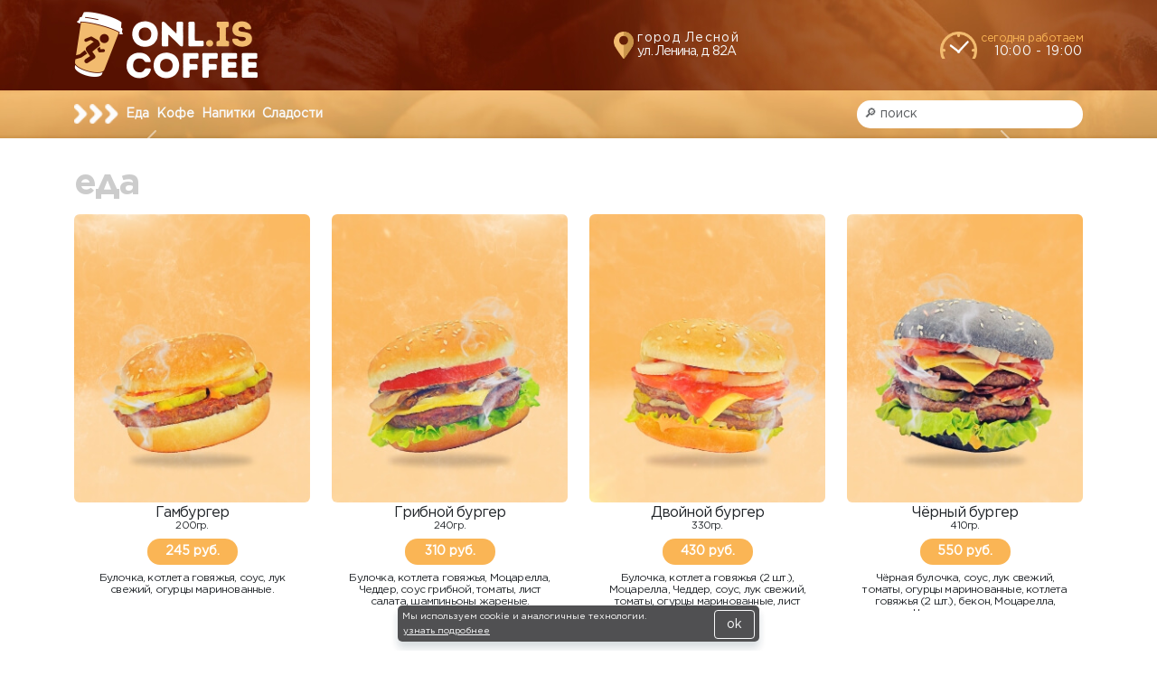

--- FILE ---
content_type: text/html; charset=UTF-8
request_url: https://onliscoffee.ru/
body_size: 12662
content:
<!DOCTYPE html>
<html lang="ru">
	<head>
		<title>Кофейня ONL.IS Coffee</title>
		<meta charset="utf-8">
    <meta name="description" content="">
		<meta name="viewport" content="width=device-width, initial-scale=1, shrink-to-fit=no">
    <meta name="format-detection" content="telephone=no" />
		<link rel="icon" href='https://ap.onlis.store/images/8114_1703506202.ico' type="image/x-icon">
    <link href="https://cdn.jsdelivr.net/npm/bootstrap@5.3.0/dist/css/bootstrap.min.css" rel="stylesheet" integrity="sha384-9ndCyUaIbzAi2FUVXJi0CjmCapSmO7SnpJef0486qhLnuZ2cdeRhO02iuK6FUUVM" crossorigin="anonymous">
		<link rel="stylesheet" href="./css/style.css">
	</head>
  <body>
    <header class="d-flex align-items-center" style='background: url(https://ap.onlis.store/images/1899_1734176684.jpg); background-position: center center; height: 100px;'>
      <div class="container">
        <div class="row" style="user-select: none;">
          <div class="col-4">
            <img src="https://ap.onlis.store/images/4072_1737438717.png" style="max-width: 40vw; max-height: 140px;">
          </div>
          <div class="col-8 d-flex flex-column justify-content-center">
            <div class="row text-light">
              <div class="d-flex col-12 col-md-6 justify-content-end btnContacts" style="cursor: pointer;">
                <img class="img-fluid" src="https://ap.onlis.store/images/4702_1737438725.png" style="height: 30px; object-fit: contain;">
                <div class="ms-1" style="line-height: 1.1em;">
                  <span style="letter-spacing: 1.3px;">город Лесной</span>
                  <div style="letter-spacing: -0.9px;">
                    ул. Ленина, д. 82А
                  </div>
                </div>
              </div>
              <div class="d-none col-md-6 d-md-flex justify-content-end">
                <img class="img-fluid" src="https://ap.onlis.store/images/9311_1737438731.png" style="height: 30px; object-fit: contain;">
                <div class="ms-1" style="line-height: 1.1em;">
                  <small style="letter-spacing: -0.5px;color: #FAB555;">сегодня работаем</small>
                  <div class="text-end" style="letter-spacing: 0.7px;">
                    10:00 - 19:00                  </div>
                </div>
              </div>
                          </div>
          </div>
        </div>
      </div>
    </header>
    <section style='background-image: url(https://ap.onlis.store/images/9598_1737438738.jpg);background-position: center center;background-repeat: no-repeat;background-size: cover;' id="menu_section">
      <div class="container d-flex justify-content-between align-items-center">
        <nav class="navbar navbar-expand">
                          <img class="img-fluid pe-1 d-none d-md-block" src="https://ap.onlis.store/images/7401_1737438787.png" style="height: 25px; object-fit: contain;">
                        <ul class="navbar-nav ms-1" style="user-select: none;">
                              <li class="nav-item d-flex align-items-center justify-content-center pb-2" data-bg="#FAB555">
                    <a class="nav-link text-light fw-bold menu_link px-0 me-1 me-md-2" href="#group1">Еда</a>
                  </li>
                                  <li class="nav-item d-flex align-items-center justify-content-center pb-2" data-bg="#FAB555">
                    <a class="nav-link text-light fw-bold menu_link px-0 me-1 me-md-2" href="#group2">Кофе</a>
                  </li>
                                  <li class="nav-item d-flex align-items-center justify-content-center pb-2" data-bg="#FAB555">
                    <a class="nav-link text-light fw-bold menu_link px-0 me-1 me-md-2" href="#group3">Напитки</a>
                  </li>
                                  <li class="nav-item d-flex align-items-center justify-content-center pb-2" data-bg="#FAB555">
                    <a class="nav-link text-light fw-bold menu_link px-0 me-1 me-md-2" href="#group4">Сладости</a>
                  </li>
                          </ul>
        </nav>
        <input type="text" class="form-control form-control-sm" id="inpSearchVal" value="" placeholder="🔎 поиск" style="max-width: 250px; border: none; border-radius: 20px;">
      </div>
    </section>
    <section class="my-1" id="bnrSect">
      <div class="container">
        <div id="carouselBanners" class="carousel slide" data-bs-ride="carousel">
          <div class="carousel-inner">
                      </div>
          <button class="carousel-control-prev" type="button" data-bs-target="#carouselBanners" data-bs-slide="prev">
            <span class="carousel-control-prev-icon" aria-hidden="true"></span>
            <span class="visually-hidden">Previous</span>
          </button>
          <button class="carousel-control-next" type="button" data-bs-target="#carouselBanners" data-bs-slide="next">
            <span class="carousel-control-next-icon" aria-hidden="true"></span>
            <span class="visually-hidden">Next</span>
          </button>
        </div>
      </div>
    </section>
		<section class="my-2">
			<div class="container">
				<div class="row">
                            <div id="group1" class="col-12 my-3 divGoodsGroup" style="font-size: 40px; line-height: 1em; letter-spacing: -1px; font-family:'GothamBold'; color: #CCCCCC;">
                    еда                  </div>
                                <div class="col-12 col-md-4 col-lg-3 mb-5 divGoodCard" data-id="12" style="cursor: pointer; user-select: none;">
                  <div class="card h-100 goodCard" data-id="12" data-max-unions="0" data-price="245" data-weight="200" style="border: none;">
                    <div class="row h-100 d-md-flex flex-md-column justify-content-md-between g-0">
                      <div class="col-5 col-md-12 d-flex justify-content-center align-items-center">
                                                      <img class="img-fluid rounded" style="object-fit: contain;" src="https://ap.onlis.store/images/12_1701838652.jpg">
                                                  </div>
                      <div class="col-7 col-md-12 d-flex flex-column justify-content-between">
                        <div class="card-body text-start text-md-center py-0 py-md-1" style="height: 120px; overflow: hidden;">
                          <h6 class="card-title mb-0 goodTitle" data-id="12" style="line-height: 1em;letter-spacing: -0.8px; ">Гамбургер</h6>
                          <div class="card-text" style="font-size: 11px; letter-spacing: -0.8px; line-height: 1.1em;">200гр.</div>
                          <div class="text-start text-md-center align-middle my-1">
                            <span class="fw-bolder py-1 my-1 text-center align-middle" style="display: inline-block; color: white; background-color: #FAB555; border-radius: 15px; min-width: 100px;">
                              245 руб.                            </span>
                          </div>
                          <div class="card-text" style="height: 100px; font-size: 12px; letter-spacing: -0.8px; line-height: 1.1em;">
                            Булочка, котлета говяжья, соус, лук свежий, огурцы маринованные.                          </div>
                        </div>
                      </div>
                    </div>
                  </div>
                </div>
                              <div class="col-12 col-md-4 col-lg-3 mb-5 divGoodCard" data-id="17" style="cursor: pointer; user-select: none;">
                  <div class="card h-100 goodCard" data-id="17" data-max-unions="0" data-price="310" data-weight="240" style="border: none;">
                    <div class="row h-100 d-md-flex flex-md-column justify-content-md-between g-0">
                      <div class="col-5 col-md-12 d-flex justify-content-center align-items-center">
                                                      <img class="img-fluid rounded" style="object-fit: contain;" src="https://ap.onlis.store/images/17_1701838678.jpg">
                                                  </div>
                      <div class="col-7 col-md-12 d-flex flex-column justify-content-between">
                        <div class="card-body text-start text-md-center py-0 py-md-1" style="height: 120px; overflow: hidden;">
                          <h6 class="card-title mb-0 goodTitle" data-id="17" style="line-height: 1em;letter-spacing: -0.8px; ">Грибной бургер</h6>
                          <div class="card-text" style="font-size: 11px; letter-spacing: -0.8px; line-height: 1.1em;">240гр.</div>
                          <div class="text-start text-md-center align-middle my-1">
                            <span class="fw-bolder py-1 my-1 text-center align-middle" style="display: inline-block; color: white; background-color: #FAB555; border-radius: 15px; min-width: 100px;">
                              310 руб.                            </span>
                          </div>
                          <div class="card-text" style="height: 100px; font-size: 12px; letter-spacing: -0.8px; line-height: 1.1em;">
                            Булочка, котлета говяжья, Моцарелла, Чеддер, соус грибной, томаты, лист салата, шампиньоны жареные.                          </div>
                        </div>
                      </div>
                    </div>
                  </div>
                </div>
                              <div class="col-12 col-md-4 col-lg-3 mb-5 divGoodCard" data-id="15" style="cursor: pointer; user-select: none;">
                  <div class="card h-100 goodCard" data-id="15" data-max-unions="0" data-price="430" data-weight="330" style="border: none;">
                    <div class="row h-100 d-md-flex flex-md-column justify-content-md-between g-0">
                      <div class="col-5 col-md-12 d-flex justify-content-center align-items-center">
                                                      <img class="img-fluid rounded" style="object-fit: contain;" src="https://ap.onlis.store/images/15_1701838715.jpg">
                                                  </div>
                      <div class="col-7 col-md-12 d-flex flex-column justify-content-between">
                        <div class="card-body text-start text-md-center py-0 py-md-1" style="height: 120px; overflow: hidden;">
                          <h6 class="card-title mb-0 goodTitle" data-id="15" style="line-height: 1em;letter-spacing: -0.8px; ">Двойной бургер</h6>
                          <div class="card-text" style="font-size: 11px; letter-spacing: -0.8px; line-height: 1.1em;">330гр.</div>
                          <div class="text-start text-md-center align-middle my-1">
                            <span class="fw-bolder py-1 my-1 text-center align-middle" style="display: inline-block; color: white; background-color: #FAB555; border-radius: 15px; min-width: 100px;">
                              430 руб.                            </span>
                          </div>
                          <div class="card-text" style="height: 100px; font-size: 12px; letter-spacing: -0.8px; line-height: 1.1em;">
                            Булочка, котлета говяжья (2 шт.), Моцарелла, Чеддер, соус, лук свежий, томаты, огурцы маринованные, лист салата.                          </div>
                        </div>
                      </div>
                    </div>
                  </div>
                </div>
                              <div class="col-12 col-md-4 col-lg-3 mb-5 divGoodCard" data-id="16" style="cursor: pointer; user-select: none;">
                  <div class="card h-100 goodCard" data-id="16" data-max-unions="0" data-price="550" data-weight="410" style="border: none;">
                    <div class="row h-100 d-md-flex flex-md-column justify-content-md-between g-0">
                      <div class="col-5 col-md-12 d-flex justify-content-center align-items-center">
                                                      <img class="img-fluid rounded" style="object-fit: contain;" src="https://ap.onlis.store/images/16_1701838732.jpg">
                                                  </div>
                      <div class="col-7 col-md-12 d-flex flex-column justify-content-between">
                        <div class="card-body text-start text-md-center py-0 py-md-1" style="height: 120px; overflow: hidden;">
                          <h6 class="card-title mb-0 goodTitle" data-id="16" style="line-height: 1em;letter-spacing: -0.8px; ">Чёрный бургер</h6>
                          <div class="card-text" style="font-size: 11px; letter-spacing: -0.8px; line-height: 1.1em;">410гр.</div>
                          <div class="text-start text-md-center align-middle my-1">
                            <span class="fw-bolder py-1 my-1 text-center align-middle" style="display: inline-block; color: white; background-color: #FAB555; border-radius: 15px; min-width: 100px;">
                              550 руб.                            </span>
                          </div>
                          <div class="card-text" style="height: 100px; font-size: 12px; letter-spacing: -0.8px; line-height: 1.1em;">
                            Чёрная булочка, соус, лук свежий, томаты, огурцы маринованные,
котлета говяжья (2 шт.), бекон, Моцарелла, Чеддер, лист салата.                          </div>
                        </div>
                      </div>
                    </div>
                  </div>
                </div>
                              <div class="col-12 col-md-4 col-lg-3 mb-5 divGoodCard" data-id="13" style="cursor: pointer; user-select: none;">
                  <div class="card h-100 goodCard" data-id="13" data-max-unions="2" data-price="300" data-weight="230" style="border: none;">
                    <div class="row h-100 d-md-flex flex-md-column justify-content-md-between g-0">
                      <div class="col-5 col-md-12 d-flex justify-content-center align-items-center">
                                                      <img class="img-fluid rounded" style="object-fit: contain;" src="https://ap.onlis.store/images/13_1701838752.jpg">
                                                  </div>
                      <div class="col-7 col-md-12 d-flex flex-column justify-content-between">
                        <div class="card-body text-start text-md-center py-0 py-md-1" style="height: 120px; overflow: hidden;">
                          <h6 class="card-title mb-0 goodTitle" data-id="13" style="line-height: 1em;letter-spacing: -0.8px; ">ЧизБургер Классик</h6>
                          <div class="card-text" style="font-size: 11px; letter-spacing: -0.8px; line-height: 1.1em;">230гр.</div>
                          <div class="text-start text-md-center align-middle my-1">
                            <span class="fw-bolder py-1 my-1 text-center align-middle" style="display: inline-block; color: white; background-color: #FAB555; border-radius: 15px; min-width: 100px;">
                              300 руб.                            </span>
                          </div>
                          <div class="card-text" style="height: 100px; font-size: 12px; letter-spacing: -0.8px; line-height: 1.1em;">
                            Булочка, соус, лук свежий, томаты, огурцы маринованные, Чеддер, котлета говяжья, лист салата.                          </div>
                        </div>
                      </div>
                    </div>
                  </div>
                </div>
                              <div class="col-12 col-md-4 col-lg-3 mb-5 divGoodCard" data-id="14" style="cursor: pointer; user-select: none;">
                  <div class="card h-100 goodCard" data-id="14" data-max-unions="2" data-price="300" data-weight="230" style="border: none;">
                    <div class="row h-100 d-md-flex flex-md-column justify-content-md-between g-0">
                      <div class="col-5 col-md-12 d-flex justify-content-center align-items-center">
                                                      <img class="img-fluid rounded" style="object-fit: contain;" src="https://ap.onlis.store/images/14_1701838766.jpg">
                                                  </div>
                      <div class="col-7 col-md-12 d-flex flex-column justify-content-between">
                        <div class="card-body text-start text-md-center py-0 py-md-1" style="height: 120px; overflow: hidden;">
                          <h6 class="card-title mb-0 goodTitle" data-id="14" style="line-height: 1em;letter-spacing: -0.8px; ">ЧизБургер Острый</h6>
                          <div class="card-text" style="font-size: 11px; letter-spacing: -0.8px; line-height: 1.1em;">230гр.</div>
                          <div class="text-start text-md-center align-middle my-1">
                            <span class="fw-bolder py-1 my-1 text-center align-middle" style="display: inline-block; color: white; background-color: #FAB555; border-radius: 15px; min-width: 100px;">
                              300 руб.                            </span>
                          </div>
                          <div class="card-text" style="height: 100px; font-size: 12px; letter-spacing: -0.8px; line-height: 1.1em;">
                            Булочка, соус острый, лук свежий, томаты, огурцы маринованные, Чеддер, котлета говяжья, лист салата                          </div>
                        </div>
                      </div>
                    </div>
                  </div>
                </div>
                              <div class="col-12 col-md-4 col-lg-3 mb-5 divGoodCard" data-id="188" style="cursor: pointer; user-select: none;">
                  <div class="card h-100 goodCard" data-id="188" data-max-unions="1" data-price="220" data-weight="225" style="border: none;">
                    <div class="row h-100 d-md-flex flex-md-column justify-content-md-between g-0">
                      <div class="col-5 col-md-12 d-flex justify-content-center align-items-center">
                                                      <img class="img-fluid rounded" style="object-fit: contain;" src="https://ap.onlis.store/images/188_1701838805.jpg">
                                                  </div>
                      <div class="col-7 col-md-12 d-flex flex-column justify-content-between">
                        <div class="card-body text-start text-md-center py-0 py-md-1" style="height: 120px; overflow: hidden;">
                          <h6 class="card-title mb-0 goodTitle" data-id="188" style="line-height: 1em;letter-spacing: -0.8px; ">ЧикенБургер Классик</h6>
                          <div class="card-text" style="font-size: 11px; letter-spacing: -0.8px; line-height: 1.1em;">225гр.</div>
                          <div class="text-start text-md-center align-middle my-1">
                            <span class="fw-bolder py-1 my-1 text-center align-middle" style="display: inline-block; color: white; background-color: #FAB555; border-radius: 15px; min-width: 100px;">
                              220 руб.                            </span>
                          </div>
                          <div class="card-text" style="height: 100px; font-size: 12px; letter-spacing: -0.8px; line-height: 1.1em;">
                            Булочка, соус, лук жаренный, томаты, Моцарелла, Чеддер, наггетсы, лист салата.                          </div>
                        </div>
                      </div>
                    </div>
                  </div>
                </div>
                              <div class="col-12 col-md-4 col-lg-3 mb-5 divGoodCard" data-id="987" style="cursor: pointer; user-select: none;">
                  <div class="card h-100 goodCard" data-id="987" data-max-unions="0" data-price="145" data-weight="230" style="border: none;">
                    <div class="row h-100 d-md-flex flex-md-column justify-content-md-between g-0">
                      <div class="col-5 col-md-12 d-flex justify-content-center align-items-center">
                                                      <img class="img-fluid rounded" style="object-fit: contain;" src="https://ap.onlis.store/images/987_1703334701.jpg">
                                                  </div>
                      <div class="col-7 col-md-12 d-flex flex-column justify-content-between">
                        <div class="card-body text-start text-md-center py-0 py-md-1" style="height: 120px; overflow: hidden;">
                          <h6 class="card-title mb-0 goodTitle" data-id="987" style="line-height: 1em;letter-spacing: -0.8px; ">Каша овсяная</h6>
                          <div class="card-text" style="font-size: 11px; letter-spacing: -0.8px; line-height: 1.1em;">230гр.</div>
                          <div class="text-start text-md-center align-middle my-1">
                            <span class="fw-bolder py-1 my-1 text-center align-middle" style="display: inline-block; color: white; background-color: #FAB555; border-radius: 15px; min-width: 100px;">
                              145 руб.                            </span>
                          </div>
                          <div class="card-text" style="height: 100px; font-size: 12px; letter-spacing: -0.8px; line-height: 1.1em;">
                                                      </div>
                        </div>
                      </div>
                    </div>
                  </div>
                </div>
                              <div class="col-12 col-md-4 col-lg-3 mb-5 divGoodCard" data-id="1073" style="cursor: pointer; user-select: none;">
                  <div class="card h-100 goodCard" data-id="1073" data-max-unions="0" data-price="355" data-weight="280" style="border: none;">
                    <div class="row h-100 d-md-flex flex-md-column justify-content-md-between g-0">
                      <div class="col-5 col-md-12 d-flex justify-content-center align-items-center">
                                                      <img class="img-fluid rounded" style="object-fit: contain;" src="https://ap.onlis.store/images/1073_1743394586.jpg">
                                                  </div>
                      <div class="col-7 col-md-12 d-flex flex-column justify-content-between">
                        <div class="card-body text-start text-md-center py-0 py-md-1" style="height: 120px; overflow: hidden;">
                          <h6 class="card-title mb-0 goodTitle" data-id="1073" style="line-height: 1em;letter-spacing: -0.8px; ">Кесадилья с курицей</h6>
                          <div class="card-text" style="font-size: 11px; letter-spacing: -0.8px; line-height: 1.1em;">280гр.</div>
                          <div class="text-start text-md-center align-middle my-1">
                            <span class="fw-bolder py-1 my-1 text-center align-middle" style="display: inline-block; color: white; background-color: #FAB555; border-radius: 15px; min-width: 100px;">
                              355 руб.                            </span>
                          </div>
                          <div class="card-text" style="height: 100px; font-size: 12px; letter-spacing: -0.8px; line-height: 1.1em;">
                            Лепешка, Филе куриное, Сыр Гауда, Сыр Моцарелла, Томаты свежие, Соус Барбекю                           </div>
                        </div>
                      </div>
                    </div>
                  </div>
                </div>
                              <div class="col-12 col-md-4 col-lg-3 mb-5 divGoodCard" data-id="678" style="cursor: pointer; user-select: none;">
                  <div class="card h-100 goodCard" data-id="678" data-max-unions="0" data-price="200" data-weight="160" style="border: none;">
                    <div class="row h-100 d-md-flex flex-md-column justify-content-md-between g-0">
                      <div class="col-5 col-md-12 d-flex justify-content-center align-items-center">
                                                      <img class="img-fluid rounded" style="object-fit: contain;" src="https://ap.onlis.store/images/678_1702129552.jpg">
                                                  </div>
                      <div class="col-7 col-md-12 d-flex flex-column justify-content-between">
                        <div class="card-body text-start text-md-center py-0 py-md-1" style="height: 120px; overflow: hidden;">
                          <h6 class="card-title mb-0 goodTitle" data-id="678" style="line-height: 1em;letter-spacing: -0.8px; ">Омлет ПП</h6>
                          <div class="card-text" style="font-size: 11px; letter-spacing: -0.8px; line-height: 1.1em;">160гр.</div>
                          <div class="text-start text-md-center align-middle my-1">
                            <span class="fw-bolder py-1 my-1 text-center align-middle" style="display: inline-block; color: white; background-color: #FAB555; border-radius: 15px; min-width: 100px;">
                              200 руб.                            </span>
                          </div>
                          <div class="card-text" style="height: 100px; font-size: 12px; letter-spacing: -0.8px; line-height: 1.1em;">
                            Омлет, томаты, Моцарелла, Гауда                          </div>
                        </div>
                      </div>
                    </div>
                  </div>
                </div>
                              <div class="col-12 col-md-4 col-lg-3 mb-5 divGoodCard" data-id="369" style="cursor: pointer; user-select: none;">
                  <div class="card h-100 goodCard" data-id="369" data-max-unions="0" data-price="255" data-weight="220" style="border: none;">
                    <div class="row h-100 d-md-flex flex-md-column justify-content-md-between g-0">
                      <div class="col-5 col-md-12 d-flex justify-content-center align-items-center">
                                                      <img class="img-fluid rounded" style="object-fit: contain;" src="https://ap.onlis.store/images/369_1702129573.jpg">
                                                  </div>
                      <div class="col-7 col-md-12 d-flex flex-column justify-content-between">
                        <div class="card-body text-start text-md-center py-0 py-md-1" style="height: 120px; overflow: hidden;">
                          <h6 class="card-title mb-0 goodTitle" data-id="369" style="line-height: 1em;letter-spacing: -0.8px; ">Омлет с курицей и грибами</h6>
                          <div class="card-text" style="font-size: 11px; letter-spacing: -0.8px; line-height: 1.1em;">220гр.</div>
                          <div class="text-start text-md-center align-middle my-1">
                            <span class="fw-bolder py-1 my-1 text-center align-middle" style="display: inline-block; color: white; background-color: #FAB555; border-radius: 15px; min-width: 100px;">
                              255 руб.                            </span>
                          </div>
                          <div class="card-text" style="height: 100px; font-size: 12px; letter-spacing: -0.8px; line-height: 1.1em;">
                            Омлет, томаты, шампиньоны жаренные, соус, Моцарелла, Гауда, Филе куриное                          </div>
                        </div>
                      </div>
                    </div>
                  </div>
                </div>
                              <div class="col-12 col-md-4 col-lg-3 mb-5 divGoodCard" data-id="373" style="cursor: pointer; user-select: none;">
                  <div class="card h-100 goodCard" data-id="373" data-max-unions="0" data-price="275" data-weight="185" style="border: none;">
                    <div class="row h-100 d-md-flex flex-md-column justify-content-md-between g-0">
                      <div class="col-5 col-md-12 d-flex justify-content-center align-items-center">
                                                      <img class="img-fluid rounded" style="object-fit: contain;" src="https://ap.onlis.store/images/373_1702129583.jpg">
                                                  </div>
                      <div class="col-7 col-md-12 d-flex flex-column justify-content-between">
                        <div class="card-body text-start text-md-center py-0 py-md-1" style="height: 120px; overflow: hidden;">
                          <h6 class="card-title mb-0 goodTitle" data-id="373" style="line-height: 1em;letter-spacing: -0.8px; ">Омлет с сыром и беконом</h6>
                          <div class="card-text" style="font-size: 11px; letter-spacing: -0.8px; line-height: 1.1em;">185гр.</div>
                          <div class="text-start text-md-center align-middle my-1">
                            <span class="fw-bolder py-1 my-1 text-center align-middle" style="display: inline-block; color: white; background-color: #FAB555; border-radius: 15px; min-width: 100px;">
                              275 руб.                            </span>
                          </div>
                          <div class="card-text" style="height: 100px; font-size: 12px; letter-spacing: -0.8px; line-height: 1.1em;">
                            Омлет, Бекон, Моцарелла, Гауда, Чеддер                          </div>
                        </div>
                      </div>
                    </div>
                  </div>
                </div>
                              <div class="col-12 col-md-4 col-lg-3 mb-5 divGoodCard" data-id="370" style="cursor: pointer; user-select: none;">
                  <div class="card h-100 goodCard" data-id="370" data-max-unions="0" data-price="400" data-weight="320" style="border: none;">
                    <div class="row h-100 d-md-flex flex-md-column justify-content-md-between g-0">
                      <div class="col-5 col-md-12 d-flex justify-content-center align-items-center">
                                                      <img class="img-fluid rounded" style="object-fit: contain;" src="https://ap.onlis.store/images/370_1701839613.jpg">
                                                  </div>
                      <div class="col-7 col-md-12 d-flex flex-column justify-content-between">
                        <div class="card-body text-start text-md-center py-0 py-md-1" style="height: 120px; overflow: hidden;">
                          <h6 class="card-title mb-0 goodTitle" data-id="370" style="line-height: 1em;letter-spacing: -0.8px; ">Ролл Баварский</h6>
                          <div class="card-text" style="font-size: 11px; letter-spacing: -0.8px; line-height: 1.1em;">320гр.</div>
                          <div class="text-start text-md-center align-middle my-1">
                            <span class="fw-bolder py-1 my-1 text-center align-middle" style="display: inline-block; color: white; background-color: #FAB555; border-radius: 15px; min-width: 100px;">
                              400 руб.                            </span>
                          </div>
                          <div class="card-text" style="height: 100px; font-size: 12px; letter-spacing: -0.8px; line-height: 1.1em;">
                            Охотничьи колбаски, Лепёшка пшеничная, Лист салата, Лук жаренный, Томаты, Гауда, Моцарелла, Соус горчичный, Кетчуп                          </div>
                        </div>
                      </div>
                    </div>
                  </div>
                </div>
                              <div class="col-12 col-md-4 col-lg-3 mb-5 divGoodCard" data-id="75" style="cursor: pointer; user-select: none;">
                  <div class="card h-100 goodCard" data-id="75" data-max-unions="0" data-price="355" data-weight="315" style="border: none;">
                    <div class="row h-100 d-md-flex flex-md-column justify-content-md-between g-0">
                      <div class="col-5 col-md-12 d-flex justify-content-center align-items-center">
                                                      <img class="img-fluid rounded" style="object-fit: contain;" src="https://ap.onlis.store/images/75_1701839636.jpg">
                                                  </div>
                      <div class="col-7 col-md-12 d-flex flex-column justify-content-between">
                        <div class="card-body text-start text-md-center py-0 py-md-1" style="height: 120px; overflow: hidden;">
                          <h6 class="card-title mb-0 goodTitle" data-id="75" style="line-height: 1em;letter-spacing: -0.8px; ">Ролл с курицей и грибами</h6>
                          <div class="card-text" style="font-size: 11px; letter-spacing: -0.8px; line-height: 1.1em;">315гр.</div>
                          <div class="text-start text-md-center align-middle my-1">
                            <span class="fw-bolder py-1 my-1 text-center align-middle" style="display: inline-block; color: white; background-color: #FAB555; border-radius: 15px; min-width: 100px;">
                              355 руб.                            </span>
                          </div>
                          <div class="card-text" style="height: 100px; font-size: 12px; letter-spacing: -0.8px; line-height: 1.1em;">
                            Лепёшка пшеничная, Соус, Лист салата, Филе куриное, Шампиньоны жареные, Томаты, Гауда, Моцарелла                          </div>
                        </div>
                      </div>
                    </div>
                  </div>
                </div>
                              <div class="col-12 col-md-4 col-lg-3 mb-5 divGoodCard" data-id="18" style="cursor: pointer; user-select: none;">
                  <div class="card h-100 goodCard" data-id="18" data-max-unions="0" data-price="330" data-weight="290" style="border: none;">
                    <div class="row h-100 d-md-flex flex-md-column justify-content-md-between g-0">
                      <div class="col-5 col-md-12 d-flex justify-content-center align-items-center">
                                                      <img class="img-fluid rounded" style="object-fit: contain;" src="https://ap.onlis.store/images/18_1701839689.jpg">
                                                  </div>
                      <div class="col-7 col-md-12 d-flex flex-column justify-content-between">
                        <div class="card-body text-start text-md-center py-0 py-md-1" style="height: 120px; overflow: hidden;">
                          <h6 class="card-title mb-0 goodTitle" data-id="18" style="line-height: 1em;letter-spacing: -0.8px; ">Ролл Цезарь</h6>
                          <div class="card-text" style="font-size: 11px; letter-spacing: -0.8px; line-height: 1.1em;">290гр.</div>
                          <div class="text-start text-md-center align-middle my-1">
                            <span class="fw-bolder py-1 my-1 text-center align-middle" style="display: inline-block; color: white; background-color: #FAB555; border-radius: 15px; min-width: 100px;">
                              330 руб.                            </span>
                          </div>
                          <div class="card-text" style="height: 100px; font-size: 12px; letter-spacing: -0.8px; line-height: 1.1em;">
                            Лепёшка пшеничная, Филе куриное, Огурцы свежие, Томаты, Лист салата, Гауда, Моцарелла, Соус                          </div>
                        </div>
                      </div>
                    </div>
                  </div>
                </div>
                              <div class="col-12 col-md-4 col-lg-3 mb-5 divGoodCard" data-id="579" style="cursor: pointer; user-select: none;">
                  <div class="card h-100 goodCard" data-id="579" data-max-unions="0" data-price="220" data-weight="160" style="border: none;">
                    <div class="row h-100 d-md-flex flex-md-column justify-content-md-between g-0">
                      <div class="col-5 col-md-12 d-flex justify-content-center align-items-center">
                                                      <img class="img-fluid rounded" style="object-fit: contain;" src="https://ap.onlis.store/images/579_1701839703.jpg">
                                                  </div>
                      <div class="col-7 col-md-12 d-flex flex-column justify-content-between">
                        <div class="card-body text-start text-md-center py-0 py-md-1" style="height: 120px; overflow: hidden;">
                          <h6 class="card-title mb-0 goodTitle" data-id="579" style="line-height: 1em;letter-spacing: -0.8px; ">Френч-дог Гриль</h6>
                          <div class="card-text" style="font-size: 11px; letter-spacing: -0.8px; line-height: 1.1em;">160гр.</div>
                          <div class="text-start text-md-center align-middle my-1">
                            <span class="fw-bolder py-1 my-1 text-center align-middle" style="display: inline-block; color: white; background-color: #FAB555; border-radius: 15px; min-width: 100px;">
                              220 руб.                            </span>
                          </div>
                          <div class="card-text" style="height: 100px; font-size: 12px; letter-spacing: -0.8px; line-height: 1.1em;">
                            Френч-дог с колбаской гриль                          </div>
                        </div>
                      </div>
                    </div>
                  </div>
                </div>
                              <div class="col-12 col-md-4 col-lg-3 mb-5 divGoodCard" data-id="273" style="cursor: pointer; user-select: none;">
                  <div class="card h-100 goodCard" data-id="273" data-max-unions="0" data-price="190" data-weight="130" style="border: none;">
                    <div class="row h-100 d-md-flex flex-md-column justify-content-md-between g-0">
                      <div class="col-5 col-md-12 d-flex justify-content-center align-items-center">
                                                      <img class="img-fluid rounded" style="object-fit: contain;" src="https://ap.onlis.store/images/273_1701839732.jpg">
                                                  </div>
                      <div class="col-7 col-md-12 d-flex flex-column justify-content-between">
                        <div class="card-body text-start text-md-center py-0 py-md-1" style="height: 120px; overflow: hidden;">
                          <h6 class="card-title mb-0 goodTitle" data-id="273" style="line-height: 1em;letter-spacing: -0.8px; ">Френч-Дог Классик</h6>
                          <div class="card-text" style="font-size: 11px; letter-spacing: -0.8px; line-height: 1.1em;">130гр.</div>
                          <div class="text-start text-md-center align-middle my-1">
                            <span class="fw-bolder py-1 my-1 text-center align-middle" style="display: inline-block; color: white; background-color: #FAB555; border-radius: 15px; min-width: 100px;">
                              190 руб.                            </span>
                          </div>
                          <div class="card-text" style="height: 100px; font-size: 12px; letter-spacing: -0.8px; line-height: 1.1em;">
                            Классический френч-дог                          </div>
                        </div>
                      </div>
                    </div>
                  </div>
                </div>
                              <div class="col-12 col-md-4 col-lg-3 mb-5 divGoodCard" data-id="730" style="cursor: pointer; user-select: none;">
                  <div class="card h-100 goodCard" data-id="730" data-max-unions="0" data-price="275" data-weight="190" style="border: none;">
                    <div class="row h-100 d-md-flex flex-md-column justify-content-md-between g-0">
                      <div class="col-5 col-md-12 d-flex justify-content-center align-items-center">
                                                      <img class="img-fluid rounded" style="object-fit: contain;" src="https://ap.onlis.store/images/730_1701839753.jpg">
                                                  </div>
                      <div class="col-7 col-md-12 d-flex flex-column justify-content-between">
                        <div class="card-body text-start text-md-center py-0 py-md-1" style="height: 120px; overflow: hidden;">
                          <h6 class="card-title mb-0 goodTitle" data-id="730" style="line-height: 1em;letter-spacing: -0.8px; ">Хот-дог Баварский</h6>
                          <div class="card-text" style="font-size: 11px; letter-spacing: -0.8px; line-height: 1.1em;">190гр.</div>
                          <div class="text-start text-md-center align-middle my-1">
                            <span class="fw-bolder py-1 my-1 text-center align-middle" style="display: inline-block; color: white; background-color: #FAB555; border-radius: 15px; min-width: 100px;">
                              275 руб.                            </span>
                          </div>
                          <div class="card-text" style="height: 100px; font-size: 12px; letter-spacing: -0.8px; line-height: 1.1em;">
                            Булочка, Колбаски Баварские, Лук свежий, Соус горчичный, Кетчуп                          </div>
                        </div>
                      </div>
                    </div>
                  </div>
                </div>
                              <div class="col-12 col-md-4 col-lg-3 mb-5 divGoodCard" data-id="1054" style="cursor: pointer; user-select: none;">
                  <div class="card h-100 goodCard" data-id="1054" data-max-unions="0" data-price="190" data-weight="170" style="border: none;">
                    <div class="row h-100 d-md-flex flex-md-column justify-content-md-between g-0">
                      <div class="col-5 col-md-12 d-flex justify-content-center align-items-center">
                                                      <img class="img-fluid rounded" style="object-fit: contain;" src="https://ap.onlis.store/images/1054_1741778931.jpg">
                                                  </div>
                      <div class="col-7 col-md-12 d-flex flex-column justify-content-between">
                        <div class="card-body text-start text-md-center py-0 py-md-1" style="height: 120px; overflow: hidden;">
                          <h6 class="card-title mb-0 goodTitle" data-id="1054" style="line-height: 1em;letter-spacing: -0.8px; ">Хот-Дог Классик</h6>
                          <div class="card-text" style="font-size: 11px; letter-spacing: -0.8px; line-height: 1.1em;">170гр.</div>
                          <div class="text-start text-md-center align-middle my-1">
                            <span class="fw-bolder py-1 my-1 text-center align-middle" style="display: inline-block; color: white; background-color: #FAB555; border-radius: 15px; min-width: 100px;">
                              190 руб.                            </span>
                          </div>
                          <div class="card-text" style="height: 100px; font-size: 12px; letter-spacing: -0.8px; line-height: 1.1em;">
                            Булочка, Сосиска, Кетчуп, Горчица                          </div>
                        </div>
                      </div>
                    </div>
                  </div>
                </div>
                              <div class="col-12 col-md-4 col-lg-3 mb-5 divGoodCard" data-id="50" style="cursor: pointer; user-select: none;">
                  <div class="card h-100 goodCard" data-id="50" data-max-unions="0" data-price="210" data-weight="185" style="border: none;">
                    <div class="row h-100 d-md-flex flex-md-column justify-content-md-between g-0">
                      <div class="col-5 col-md-12 d-flex justify-content-center align-items-center">
                                                      <img class="img-fluid rounded" style="object-fit: contain;" src="https://ap.onlis.store/images/50_1701839766.jpg">
                                                  </div>
                      <div class="col-7 col-md-12 d-flex flex-column justify-content-between">
                        <div class="card-body text-start text-md-center py-0 py-md-1" style="height: 120px; overflow: hidden;">
                          <h6 class="card-title mb-0 goodTitle" data-id="50" style="line-height: 1em;letter-spacing: -0.8px; ">Хот-Дог с луком</h6>
                          <div class="card-text" style="font-size: 11px; letter-spacing: -0.8px; line-height: 1.1em;">185гр.</div>
                          <div class="text-start text-md-center align-middle my-1">
                            <span class="fw-bolder py-1 my-1 text-center align-middle" style="display: inline-block; color: white; background-color: #FAB555; border-radius: 15px; min-width: 100px;">
                              210 руб.                            </span>
                          </div>
                          <div class="card-text" style="height: 100px; font-size: 12px; letter-spacing: -0.8px; line-height: 1.1em;">
                            Булочка, Сосиска, Лук свежий, Лук жаренный, Огурцы маринованные, Соус                          </div>
                        </div>
                      </div>
                    </div>
                  </div>
                </div>
                              <div class="col-12 col-md-4 col-lg-3 mb-5 divGoodCard" data-id="1053" style="cursor: pointer; user-select: none;">
                  <div class="card h-100 goodCard" data-id="1053" data-max-unions="0" data-price="310" data-weight="200" style="border: none;">
                    <div class="row h-100 d-md-flex flex-md-column justify-content-md-between g-0">
                      <div class="col-5 col-md-12 d-flex justify-content-center align-items-center">
                                                      <img class="img-fluid rounded" style="object-fit: contain;" src="https://ap.onlis.store/images/1053_1734587420.jpg">
                                                  </div>
                      <div class="col-7 col-md-12 d-flex flex-column justify-content-between">
                        <div class="card-body text-start text-md-center py-0 py-md-1" style="height: 120px; overflow: hidden;">
                          <h6 class="card-title mb-0 goodTitle" data-id="1053" style="line-height: 1em;letter-spacing: -0.8px; ">Сэндвич BBQ</h6>
                          <div class="card-text" style="font-size: 11px; letter-spacing: -0.8px; line-height: 1.1em;">200гр.</div>
                          <div class="text-start text-md-center align-middle my-1">
                            <span class="fw-bolder py-1 my-1 text-center align-middle" style="display: inline-block; color: white; background-color: #FAB555; border-radius: 15px; min-width: 100px;">
                              310 руб.                            </span>
                          </div>
                          <div class="card-text" style="height: 100px; font-size: 12px; letter-spacing: -0.8px; line-height: 1.1em;">
                            Тостовый хлеб, Говяжья котлета, Соус барбекю, Огурцы маринованные, Лук репчатый, Сыр Чеддер, Бекон                          </div>
                        </div>
                      </div>
                    </div>
                  </div>
                </div>
                              <div class="col-12 col-md-4 col-lg-3 mb-5 divGoodCard" data-id="984" style="cursor: pointer; user-select: none;">
                  <div class="card h-100 goodCard" data-id="984" data-max-unions="0" data-price="180" data-weight="180" style="border: none;">
                    <div class="row h-100 d-md-flex flex-md-column justify-content-md-between g-0">
                      <div class="col-5 col-md-12 d-flex justify-content-center align-items-center">
                                                      <img class="img-fluid rounded" style="object-fit: contain;" src="https://ap.onlis.store/images/984_1702130605.jpg">
                                                  </div>
                      <div class="col-7 col-md-12 d-flex flex-column justify-content-between">
                        <div class="card-body text-start text-md-center py-0 py-md-1" style="height: 120px; overflow: hidden;">
                          <h6 class="card-title mb-0 goodTitle" data-id="984" style="line-height: 1em;letter-spacing: -0.8px; ">Сэндвич горчичный с курицей</h6>
                          <div class="card-text" style="font-size: 11px; letter-spacing: -0.8px; line-height: 1.1em;">180гр.</div>
                          <div class="text-start text-md-center align-middle my-1">
                            <span class="fw-bolder py-1 my-1 text-center align-middle" style="display: inline-block; color: white; background-color: #FAB555; border-radius: 15px; min-width: 100px;">
                              180 руб.                            </span>
                          </div>
                          <div class="card-text" style="height: 100px; font-size: 12px; letter-spacing: -0.8px; line-height: 1.1em;">
                            Тостовый хлеб, Огурцы свежие, Томаты, Филе куриное копчёное,  Соус горчичный                          </div>
                        </div>
                      </div>
                    </div>
                  </div>
                </div>
                              <div class="col-12 col-md-4 col-lg-3 mb-5 divGoodCard" data-id="8" style="cursor: pointer; user-select: none;">
                  <div class="card h-100 goodCard" data-id="8" data-max-unions="0" data-price="430" data-weight="370" style="border: none;">
                    <div class="row h-100 d-md-flex flex-md-column justify-content-md-between g-0">
                      <div class="col-5 col-md-12 d-flex justify-content-center align-items-center">
                                                      <img class="img-fluid rounded" style="object-fit: contain;" src="https://ap.onlis.store/images/8_1702130616.jpg">
                                                  </div>
                      <div class="col-7 col-md-12 d-flex flex-column justify-content-between">
                        <div class="card-body text-start text-md-center py-0 py-md-1" style="height: 120px; overflow: hidden;">
                          <h6 class="card-title mb-0 goodTitle" data-id="8" style="line-height: 1em;letter-spacing: -0.8px; ">Сэндвич пепперони</h6>
                          <div class="card-text" style="font-size: 11px; letter-spacing: -0.8px; line-height: 1.1em;">370гр.</div>
                          <div class="text-start text-md-center align-middle my-1">
                            <span class="fw-bolder py-1 my-1 text-center align-middle" style="display: inline-block; color: white; background-color: #FAB555; border-radius: 15px; min-width: 100px;">
                              430 руб.                            </span>
                          </div>
                          <div class="card-text" style="height: 100px; font-size: 12px; letter-spacing: -0.8px; line-height: 1.1em;">
                            Хлеб тостовый, соус горчично-томатный, сыр Чеддер, салями,
бекон, куриное филе, томаты, омлет, огурцы свежие.                          </div>
                        </div>
                      </div>
                    </div>
                  </div>
                </div>
                              <div class="col-12 col-md-4 col-lg-3 mb-5 divGoodCard" data-id="2" style="cursor: pointer; user-select: none;">
                  <div class="card h-100 goodCard" data-id="2" data-max-unions="0" data-price="190" data-weight="190" style="border: none;">
                    <div class="row h-100 d-md-flex flex-md-column justify-content-md-between g-0">
                      <div class="col-5 col-md-12 d-flex justify-content-center align-items-center">
                                                      <img class="img-fluid rounded" style="object-fit: contain;" src="https://ap.onlis.store/images/2_1702130627.jpg">
                                                  </div>
                      <div class="col-7 col-md-12 d-flex flex-column justify-content-between">
                        <div class="card-body text-start text-md-center py-0 py-md-1" style="height: 120px; overflow: hidden;">
                          <h6 class="card-title mb-0 goodTitle" data-id="2" style="line-height: 1em;letter-spacing: -0.8px; ">Сэндвич с курицей</h6>
                          <div class="card-text" style="font-size: 11px; letter-spacing: -0.8px; line-height: 1.1em;">190гр.</div>
                          <div class="text-start text-md-center align-middle my-1">
                            <span class="fw-bolder py-1 my-1 text-center align-middle" style="display: inline-block; color: white; background-color: #FAB555; border-radius: 15px; min-width: 100px;">
                              190 руб.                            </span>
                          </div>
                          <div class="card-text" style="height: 100px; font-size: 12px; letter-spacing: -0.8px; line-height: 1.1em;">
                            Тостовый хлеб, Соус горчично-карамельный, Огурцы свежие, Томаты, Омлет,
Филе куриное                          </div>
                        </div>
                      </div>
                    </div>
                  </div>
                </div>
                              <div class="col-12 col-md-4 col-lg-3 mb-5 divGoodCard" data-id="7" style="cursor: pointer; user-select: none;">
                  <div class="card h-100 goodCard" data-id="7" data-max-unions="0" data-price="235" data-weight="200" style="border: none;">
                    <div class="row h-100 d-md-flex flex-md-column justify-content-md-between g-0">
                      <div class="col-5 col-md-12 d-flex justify-content-center align-items-center">
                                                      <img class="img-fluid rounded" style="object-fit: contain;" src="https://ap.onlis.store/images/7_1702130639.jpg">
                                                  </div>
                      <div class="col-7 col-md-12 d-flex flex-column justify-content-between">
                        <div class="card-body text-start text-md-center py-0 py-md-1" style="height: 120px; overflow: hidden;">
                          <h6 class="card-title mb-0 goodTitle" data-id="7" style="line-height: 1em;letter-spacing: -0.8px; ">Сэндвич с курицей и беконом</h6>
                          <div class="card-text" style="font-size: 11px; letter-spacing: -0.8px; line-height: 1.1em;">200гр.</div>
                          <div class="text-start text-md-center align-middle my-1">
                            <span class="fw-bolder py-1 my-1 text-center align-middle" style="display: inline-block; color: white; background-color: #FAB555; border-radius: 15px; min-width: 100px;">
                              235 руб.                            </span>
                          </div>
                          <div class="card-text" style="height: 100px; font-size: 12px; letter-spacing: -0.8px; line-height: 1.1em;">
                            Тостовый хлеб, Соус Цезарь, Томаты, Омлет, Бекон, Филе куриное                          </div>
                        </div>
                      </div>
                    </div>
                  </div>
                </div>
                              <div class="col-12 col-md-4 col-lg-3 mb-5 divGoodCard" data-id="646" style="cursor: pointer; user-select: none;">
                  <div class="card h-100 goodCard" data-id="646" data-max-unions="0" data-price="410" data-weight="150" style="border: none;">
                    <div class="row h-100 d-md-flex flex-md-column justify-content-md-between g-0">
                      <div class="col-5 col-md-12 d-flex justify-content-center align-items-center">
                                                      <img class="img-fluid rounded" style="object-fit: contain;" src="https://ap.onlis.store/images/646_1702130654.jpg">
                                                  </div>
                      <div class="col-7 col-md-12 d-flex flex-column justify-content-between">
                        <div class="card-body text-start text-md-center py-0 py-md-1" style="height: 120px; overflow: hidden;">
                          <h6 class="card-title mb-0 goodTitle" data-id="646" style="line-height: 1em;letter-spacing: -0.8px; ">Сэндвич с лососем и авокадо</h6>
                          <div class="card-text" style="font-size: 11px; letter-spacing: -0.8px; line-height: 1.1em;">150гр.</div>
                          <div class="text-start text-md-center align-middle my-1">
                            <span class="fw-bolder py-1 my-1 text-center align-middle" style="display: inline-block; color: white; background-color: #FAB555; border-radius: 15px; min-width: 100px;">
                              410 руб.                            </span>
                          </div>
                          <div class="card-text" style="height: 100px; font-size: 12px; letter-spacing: -0.8px; line-height: 1.1em;">
                            Тостовый хлеб, Филе лосося подкопченное, Авокадо, Сыр Креметта                          </div>
                        </div>
                      </div>
                    </div>
                  </div>
                </div>
                              <div class="col-12 col-md-4 col-lg-3 mb-5 divGoodCard" data-id="51" style="cursor: pointer; user-select: none;">
                  <div class="card h-100 goodCard" data-id="51" data-max-unions="0" data-price="145" data-weight="185" style="border: none;">
                    <div class="row h-100 d-md-flex flex-md-column justify-content-md-between g-0">
                      <div class="col-5 col-md-12 d-flex justify-content-center align-items-center">
                                                      <img class="img-fluid rounded" style="object-fit: contain;" src="https://ap.onlis.store/images/51_1702130667.jpg">
                                                  </div>
                      <div class="col-7 col-md-12 d-flex flex-column justify-content-between">
                        <div class="card-body text-start text-md-center py-0 py-md-1" style="height: 120px; overflow: hidden;">
                          <h6 class="card-title mb-0 goodTitle" data-id="51" style="line-height: 1em;letter-spacing: -0.8px; ">Сэндвич сладкий</h6>
                          <div class="card-text" style="font-size: 11px; letter-spacing: -0.8px; line-height: 1.1em;">185гр.</div>
                          <div class="text-start text-md-center align-middle my-1">
                            <span class="fw-bolder py-1 my-1 text-center align-middle" style="display: inline-block; color: white; background-color: #FAB555; border-radius: 15px; min-width: 100px;">
                              145 руб.                            </span>
                          </div>
                          <div class="card-text" style="height: 100px; font-size: 12px; letter-spacing: -0.8px; line-height: 1.1em;">
                             Тостовый хлеб, Соус сладкий, Банан                          </div>
                        </div>
                      </div>
                    </div>
                  </div>
                </div>
                              <div class="col-12 col-md-4 col-lg-3 mb-5 divGoodCard" data-id="330" style="cursor: pointer; user-select: none;">
                  <div class="card h-100 goodCard" data-id="330" data-max-unions="0" data-price="145" data-weight="185" style="border: none;">
                    <div class="row h-100 d-md-flex flex-md-column justify-content-md-between g-0">
                      <div class="col-5 col-md-12 d-flex justify-content-center align-items-center">
                                                      <img class="img-fluid rounded" style="object-fit: contain;" src="https://ap.onlis.store/images/330_1702130677.jpg">
                                                  </div>
                      <div class="col-7 col-md-12 d-flex flex-column justify-content-between">
                        <div class="card-body text-start text-md-center py-0 py-md-1" style="height: 120px; overflow: hidden;">
                          <h6 class="card-title mb-0 goodTitle" data-id="330" style="line-height: 1em;letter-spacing: -0.8px; ">Сэндвич сладкий клубничный</h6>
                          <div class="card-text" style="font-size: 11px; letter-spacing: -0.8px; line-height: 1.1em;">185гр.</div>
                          <div class="text-start text-md-center align-middle my-1">
                            <span class="fw-bolder py-1 my-1 text-center align-middle" style="display: inline-block; color: white; background-color: #FAB555; border-radius: 15px; min-width: 100px;">
                              145 руб.                            </span>
                          </div>
                          <div class="card-text" style="height: 100px; font-size: 12px; letter-spacing: -0.8px; line-height: 1.1em;">
                            Тостовый хлеб, Соус сладкий клубничный, Банан                          </div>
                        </div>
                      </div>
                    </div>
                  </div>
                </div>
                              <div class="col-12 col-md-4 col-lg-3 mb-5 divGoodCard" data-id="331" style="cursor: pointer; user-select: none;">
                  <div class="card h-100 goodCard" data-id="331" data-max-unions="0" data-price="145" data-weight="185" style="border: none;">
                    <div class="row h-100 d-md-flex flex-md-column justify-content-md-between g-0">
                      <div class="col-5 col-md-12 d-flex justify-content-center align-items-center">
                                                      <img class="img-fluid rounded" style="object-fit: contain;" src="https://ap.onlis.store/images/331_1702130687.jpg">
                                                  </div>
                      <div class="col-7 col-md-12 d-flex flex-column justify-content-between">
                        <div class="card-body text-start text-md-center py-0 py-md-1" style="height: 120px; overflow: hidden;">
                          <h6 class="card-title mb-0 goodTitle" data-id="331" style="line-height: 1em;letter-spacing: -0.8px; ">Сэндвич сладкий малиновый</h6>
                          <div class="card-text" style="font-size: 11px; letter-spacing: -0.8px; line-height: 1.1em;">185гр.</div>
                          <div class="text-start text-md-center align-middle my-1">
                            <span class="fw-bolder py-1 my-1 text-center align-middle" style="display: inline-block; color: white; background-color: #FAB555; border-radius: 15px; min-width: 100px;">
                              145 руб.                            </span>
                          </div>
                          <div class="card-text" style="height: 100px; font-size: 12px; letter-spacing: -0.8px; line-height: 1.1em;">
                            Тостовый хлеб, Соус сладкий малиновый, Банан                          </div>
                        </div>
                      </div>
                    </div>
                  </div>
                </div>
                              <div class="col-12 col-md-4 col-lg-3 mb-5 divGoodCard" data-id="332" style="cursor: pointer; user-select: none;">
                  <div class="card h-100 goodCard" data-id="332" data-max-unions="0" data-price="145" data-weight="185" style="border: none;">
                    <div class="row h-100 d-md-flex flex-md-column justify-content-md-between g-0">
                      <div class="col-5 col-md-12 d-flex justify-content-center align-items-center">
                                                      <img class="img-fluid rounded" style="object-fit: contain;" src="https://ap.onlis.store/images/332_1702130697.jpg">
                                                  </div>
                      <div class="col-7 col-md-12 d-flex flex-column justify-content-between">
                        <div class="card-body text-start text-md-center py-0 py-md-1" style="height: 120px; overflow: hidden;">
                          <h6 class="card-title mb-0 goodTitle" data-id="332" style="line-height: 1em;letter-spacing: -0.8px; ">Сэндвич сладкий шоколадный</h6>
                          <div class="card-text" style="font-size: 11px; letter-spacing: -0.8px; line-height: 1.1em;">185гр.</div>
                          <div class="text-start text-md-center align-middle my-1">
                            <span class="fw-bolder py-1 my-1 text-center align-middle" style="display: inline-block; color: white; background-color: #FAB555; border-radius: 15px; min-width: 100px;">
                              145 руб.                            </span>
                          </div>
                          <div class="card-text" style="height: 100px; font-size: 12px; letter-spacing: -0.8px; line-height: 1.1em;">
                            Тостовый хлеб, Соус сладкий шоколадный, Банан                          </div>
                        </div>
                      </div>
                    </div>
                  </div>
                </div>
                              <div class="col-12 col-md-4 col-lg-3 mb-5 divGoodCard" data-id="9" style="cursor: pointer; user-select: none;">
                  <div class="card h-100 goodCard" data-id="9" data-max-unions="0" data-price="255" data-weight="220" style="border: none;">
                    <div class="row h-100 d-md-flex flex-md-column justify-content-md-between g-0">
                      <div class="col-5 col-md-12 d-flex justify-content-center align-items-center">
                                                      <img class="img-fluid rounded" style="object-fit: contain;" src="https://ap.onlis.store/images/9_1702130706.jpg">
                                                  </div>
                      <div class="col-7 col-md-12 d-flex flex-column justify-content-between">
                        <div class="card-body text-start text-md-center py-0 py-md-1" style="height: 120px; overflow: hidden;">
                          <h6 class="card-title mb-0 goodTitle" data-id="9" style="line-height: 1em;letter-spacing: -0.8px; ">Сэндвич СтритБиф</h6>
                          <div class="card-text" style="font-size: 11px; letter-spacing: -0.8px; line-height: 1.1em;">220гр.</div>
                          <div class="text-start text-md-center align-middle my-1">
                            <span class="fw-bolder py-1 my-1 text-center align-middle" style="display: inline-block; color: white; background-color: #FAB555; border-radius: 15px; min-width: 100px;">
                              255 руб.                            </span>
                          </div>
                          <div class="card-text" style="height: 100px; font-size: 12px; letter-spacing: -0.8px; line-height: 1.1em;">
                            Тостовый хлеб, Соус Баварский, Томаты, Огурцы маринованные, Чеддер,
Котлета говяжья                          </div>
                        </div>
                      </div>
                    </div>
                  </div>
                </div>
                              <div class="col-12 col-md-4 col-lg-3 mb-5 divGoodCard" data-id="10" style="cursor: pointer; user-select: none;">
                  <div class="card h-100 goodCard" data-id="10" data-max-unions="0" data-price="410" data-weight="360" style="border: none;">
                    <div class="row h-100 d-md-flex flex-md-column justify-content-md-between g-0">
                      <div class="col-5 col-md-12 d-flex justify-content-center align-items-center">
                                                      <img class="img-fluid rounded" style="object-fit: contain;" src="https://ap.onlis.store/images/10_1702130716.jpg">
                                                  </div>
                      <div class="col-7 col-md-12 d-flex flex-column justify-content-between">
                        <div class="card-body text-start text-md-center py-0 py-md-1" style="height: 120px; overflow: hidden;">
                          <h6 class="card-title mb-0 goodTitle" data-id="10" style="line-height: 1em;letter-spacing: -0.8px; ">Сэндвич СтритБиф ГРАНД</h6>
                          <div class="card-text" style="font-size: 11px; letter-spacing: -0.8px; line-height: 1.1em;">360гр.</div>
                          <div class="text-start text-md-center align-middle my-1">
                            <span class="fw-bolder py-1 my-1 text-center align-middle" style="display: inline-block; color: white; background-color: #FAB555; border-radius: 15px; min-width: 100px;">
                              410 руб.                            </span>
                          </div>
                          <div class="card-text" style="height: 100px; font-size: 12px; letter-spacing: -0.8px; line-height: 1.1em;">
                            Тостовый хлеб, Соус Баварский, Томаты, Огурцы маринованные, Чеддер,
Котлета говяжья (2шт.)                          </div>
                        </div>
                      </div>
                    </div>
                  </div>
                </div>
                              <div class="col-12 col-md-4 col-lg-3 mb-5 divGoodCard" data-id="79" style="cursor: pointer; user-select: none;">
                  <div class="card h-100 goodCard" data-id="79" data-max-unions="0" data-price="290" data-weight="220" style="border: none;">
                    <div class="row h-100 d-md-flex flex-md-column justify-content-md-between g-0">
                      <div class="col-5 col-md-12 d-flex justify-content-center align-items-center">
                                                      <img class="img-fluid rounded" style="object-fit: contain;" src="https://ap.onlis.store/images/79_1702130726.jpg">
                                                  </div>
                      <div class="col-7 col-md-12 d-flex flex-column justify-content-between">
                        <div class="card-body text-start text-md-center py-0 py-md-1" style="height: 120px; overflow: hidden;">
                          <h6 class="card-title mb-0 goodTitle" data-id="79" style="line-height: 1em;letter-spacing: -0.8px; ">Сэндвич сырный с беконом</h6>
                          <div class="card-text" style="font-size: 11px; letter-spacing: -0.8px; line-height: 1.1em;">220гр.</div>
                          <div class="text-start text-md-center align-middle my-1">
                            <span class="fw-bolder py-1 my-1 text-center align-middle" style="display: inline-block; color: white; background-color: #FAB555; border-radius: 15px; min-width: 100px;">
                              290 руб.                            </span>
                          </div>
                          <div class="card-text" style="height: 100px; font-size: 12px; letter-spacing: -0.8px; line-height: 1.1em;">
                            Тостовый хлеб, Моцарелла, Гауда, Чеддер, Омлет, Бекон                          </div>
                        </div>
                      </div>
                    </div>
                  </div>
                </div>
                              <div class="col-12 col-md-4 col-lg-3 mb-5 divGoodCard" data-id="199" style="cursor: pointer; user-select: none;">
                  <div class="card h-100 goodCard" data-id="199" data-max-unions="0" data-price="275" data-weight="250" style="border: none;">
                    <div class="row h-100 d-md-flex flex-md-column justify-content-md-between g-0">
                      <div class="col-5 col-md-12 d-flex justify-content-center align-items-center">
                                                      <img class="img-fluid rounded" style="object-fit: contain;" src="https://ap.onlis.store/images/199_1702130752.jpg">
                                                  </div>
                      <div class="col-7 col-md-12 d-flex flex-column justify-content-between">
                        <div class="card-body text-start text-md-center py-0 py-md-1" style="height: 120px; overflow: hidden;">
                          <h6 class="card-title mb-0 goodTitle" data-id="199" style="line-height: 1em;letter-spacing: -0.8px; ">Сэндвич сырный с курицей</h6>
                          <div class="card-text" style="font-size: 11px; letter-spacing: -0.8px; line-height: 1.1em;">250гр.</div>
                          <div class="text-start text-md-center align-middle my-1">
                            <span class="fw-bolder py-1 my-1 text-center align-middle" style="display: inline-block; color: white; background-color: #FAB555; border-radius: 15px; min-width: 100px;">
                              275 руб.                            </span>
                          </div>
                          <div class="card-text" style="height: 100px; font-size: 12px; letter-spacing: -0.8px; line-height: 1.1em;">
                            Тостовый хлеб, Моцарелла, Гауда, Чеддер, Омлет, Филе куриное, Томаты                          </div>
                        </div>
                      </div>
                    </div>
                  </div>
                </div>
                              <div class="col-12 col-md-4 col-lg-3 mb-5 divGoodCard" data-id="1076" style="cursor: pointer; user-select: none;">
                  <div class="card h-100 goodCard" data-id="1076" data-max-unions="0" data-price="220" data-weight="180" style="border: none;">
                    <div class="row h-100 d-md-flex flex-md-column justify-content-md-between g-0">
                      <div class="col-5 col-md-12 d-flex justify-content-center align-items-center">
                                                      <img class="img-fluid rounded" style="object-fit: contain;" src="https://ap.onlis.store/images/1076_1746098861.jpg">
                                                  </div>
                      <div class="col-7 col-md-12 d-flex flex-column justify-content-between">
                        <div class="card-body text-start text-md-center py-0 py-md-1" style="height: 120px; overflow: hidden;">
                          <h6 class="card-title mb-0 goodTitle" data-id="1076" style="line-height: 1em;letter-spacing: -0.8px; ">Сэндвич Цезарь</h6>
                          <div class="card-text" style="font-size: 11px; letter-spacing: -0.8px; line-height: 1.1em;">180гр.</div>
                          <div class="text-start text-md-center align-middle my-1">
                            <span class="fw-bolder py-1 my-1 text-center align-middle" style="display: inline-block; color: white; background-color: #FAB555; border-radius: 15px; min-width: 100px;">
                              220 руб.                            </span>
                          </div>
                          <div class="card-text" style="height: 100px; font-size: 12px; letter-spacing: -0.8px; line-height: 1.1em;">
                            Тостовый хлеб, Филе куриное, Томаты, Огурцы свежие, Лист салата, Соус чесночный                          </div>
                        </div>
                      </div>
                    </div>
                  </div>
                </div>
                                <div id="group2" class="col-12 my-3 divGoodsGroup" style="font-size: 40px; line-height: 1em; letter-spacing: -1px; font-family:'GothamBold'; color: #CCCCCC;">
                    кофе                  </div>
                                <div class="col-12 col-md-4 col-lg-3 mb-5 divGoodCard" data-id="34" style="cursor: pointer; user-select: none;">
                  <div class="card h-100 goodCard" data-id="34" data-max-unions="0" data-price="135" data-weight="250" style="border: none;">
                    <div class="row h-100 d-md-flex flex-md-column justify-content-md-between g-0">
                      <div class="col-5 col-md-12 d-flex justify-content-center align-items-center">
                                                      <img class="img-fluid rounded" style="object-fit: contain;" src="https://ap.onlis.store/images/34_1701841881.jpg">
                                                  </div>
                      <div class="col-7 col-md-12 d-flex flex-column justify-content-between">
                        <div class="card-body text-start text-md-center py-0 py-md-1" style="height: 120px; overflow: hidden;">
                          <h6 class="card-title mb-0 goodTitle" data-id="34" style="line-height: 1em;letter-spacing: -0.8px; ">Американо 250мл.</h6>
                          <div class="card-text" style="font-size: 11px; letter-spacing: -0.8px; line-height: 1.1em;">250гр.</div>
                          <div class="text-start text-md-center align-middle my-1">
                            <span class="fw-bolder py-1 my-1 text-center align-middle" style="display: inline-block; color: white; background-color: #FAB555; border-radius: 15px; min-width: 100px;">
                              135 руб.                            </span>
                          </div>
                          <div class="card-text" style="height: 100px; font-size: 12px; letter-spacing: -0.8px; line-height: 1.1em;">
                            Классический чёрный кофе                          </div>
                        </div>
                      </div>
                    </div>
                  </div>
                </div>
                              <div class="col-12 col-md-4 col-lg-3 mb-5 divGoodCard" data-id="35" style="cursor: pointer; user-select: none;">
                  <div class="card h-100 goodCard" data-id="35" data-max-unions="0" data-price="190" data-weight="350" style="border: none;">
                    <div class="row h-100 d-md-flex flex-md-column justify-content-md-between g-0">
                      <div class="col-5 col-md-12 d-flex justify-content-center align-items-center">
                                                      <img class="img-fluid rounded" style="object-fit: contain;" src="https://ap.onlis.store/images/35_1716177682.jpg">
                                                  </div>
                      <div class="col-7 col-md-12 d-flex flex-column justify-content-between">
                        <div class="card-body text-start text-md-center py-0 py-md-1" style="height: 120px; overflow: hidden;">
                          <h6 class="card-title mb-0 goodTitle" data-id="35" style="line-height: 1em;letter-spacing: -0.8px; ">Американо MAX</h6>
                          <div class="card-text" style="font-size: 11px; letter-spacing: -0.8px; line-height: 1.1em;">350гр.</div>
                          <div class="text-start text-md-center align-middle my-1">
                            <span class="fw-bolder py-1 my-1 text-center align-middle" style="display: inline-block; color: white; background-color: #FAB555; border-radius: 15px; min-width: 100px;">
                              190 руб.                            </span>
                          </div>
                          <div class="card-text" style="height: 100px; font-size: 12px; letter-spacing: -0.8px; line-height: 1.1em;">
                            Классический чёрный кофе                          </div>
                        </div>
                      </div>
                    </div>
                  </div>
                </div>
                              <div class="col-12 col-md-4 col-lg-3 mb-5 divGoodCard" data-id="993" style="cursor: pointer; user-select: none;">
                  <div class="card h-100 goodCard" data-id="993" data-max-unions="1" data-price="245" data-weight="350" style="border: none;">
                    <div class="row h-100 d-md-flex flex-md-column justify-content-md-between g-0">
                      <div class="col-5 col-md-12 d-flex justify-content-center align-items-center">
                                                      <img class="img-fluid rounded" style="object-fit: contain;" src="https://ap.onlis.store/images/993_1702102569.jpg">
                                                  </div>
                      <div class="col-7 col-md-12 d-flex flex-column justify-content-between">
                        <div class="card-body text-start text-md-center py-0 py-md-1" style="height: 120px; overflow: hidden;">
                          <h6 class="card-title mb-0 goodTitle" data-id="993" style="line-height: 1em;letter-spacing: -0.8px; ">Горячий Бамбл Апельсин</h6>
                          <div class="card-text" style="font-size: 11px; letter-spacing: -0.8px; line-height: 1.1em;">350гр.</div>
                          <div class="text-start text-md-center align-middle my-1">
                            <span class="fw-bolder py-1 my-1 text-center align-middle" style="display: inline-block; color: white; background-color: #FAB555; border-radius: 15px; min-width: 100px;">
                              245 руб.                            </span>
                          </div>
                          <div class="card-text" style="height: 100px; font-size: 12px; letter-spacing: -0.8px; line-height: 1.1em;">
                            Горячий кофейный коктейль                          </div>
                        </div>
                      </div>
                    </div>
                  </div>
                </div>
                              <div class="col-12 col-md-4 col-lg-3 mb-5 divGoodCard" data-id="994" style="cursor: pointer; user-select: none;">
                  <div class="card h-100 goodCard" data-id="994" data-max-unions="1" data-price="275" data-weight="350" style="border: none;">
                    <div class="row h-100 d-md-flex flex-md-column justify-content-md-between g-0">
                      <div class="col-5 col-md-12 d-flex justify-content-center align-items-center">
                                                      <img class="img-fluid rounded" style="object-fit: contain;" src="https://ap.onlis.store/images/994_1702102580.jpg">
                                                  </div>
                      <div class="col-7 col-md-12 d-flex flex-column justify-content-between">
                        <div class="card-body text-start text-md-center py-0 py-md-1" style="height: 120px; overflow: hidden;">
                          <h6 class="card-title mb-0 goodTitle" data-id="994" style="line-height: 1em;letter-spacing: -0.8px; ">Горячий Бамбл Гранат</h6>
                          <div class="card-text" style="font-size: 11px; letter-spacing: -0.8px; line-height: 1.1em;">350гр.</div>
                          <div class="text-start text-md-center align-middle my-1">
                            <span class="fw-bolder py-1 my-1 text-center align-middle" style="display: inline-block; color: white; background-color: #FAB555; border-radius: 15px; min-width: 100px;">
                              275 руб.                            </span>
                          </div>
                          <div class="card-text" style="height: 100px; font-size: 12px; letter-spacing: -0.8px; line-height: 1.1em;">
                            Горячий кофейный коктейль                          </div>
                        </div>
                      </div>
                    </div>
                  </div>
                </div>
                              <div class="col-12 col-md-4 col-lg-3 mb-5 divGoodCard" data-id="32" style="cursor: pointer; user-select: none;">
                  <div class="card h-100 goodCard" data-id="32" data-max-unions="2" data-price="165" data-weight="250" style="border: none;">
                    <div class="row h-100 d-md-flex flex-md-column justify-content-md-between g-0">
                      <div class="col-5 col-md-12 d-flex justify-content-center align-items-center">
                                                      <img class="img-fluid rounded" style="object-fit: contain;" src="https://ap.onlis.store/images/32_1701842061.jpg">
                                                  </div>
                      <div class="col-7 col-md-12 d-flex flex-column justify-content-between">
                        <div class="card-body text-start text-md-center py-0 py-md-1" style="height: 120px; overflow: hidden;">
                          <h6 class="card-title mb-0 goodTitle" data-id="32" style="line-height: 1em;letter-spacing: -0.8px; ">Капучино 250мл.</h6>
                          <div class="card-text" style="font-size: 11px; letter-spacing: -0.8px; line-height: 1.1em;">250гр.</div>
                          <div class="text-start text-md-center align-middle my-1">
                            <span class="fw-bolder py-1 my-1 text-center align-middle" style="display: inline-block; color: white; background-color: #FAB555; border-radius: 15px; min-width: 100px;">
                              165 руб.                            </span>
                          </div>
                          <div class="card-text" style="height: 100px; font-size: 12px; letter-spacing: -0.8px; line-height: 1.1em;">
                            Самый известный кофе с молоком                          </div>
                        </div>
                      </div>
                    </div>
                  </div>
                </div>
                              <div class="col-12 col-md-4 col-lg-3 mb-5 divGoodCard" data-id="122" style="cursor: pointer; user-select: none;">
                  <div class="card h-100 goodCard" data-id="122" data-max-unions="0" data-price="220" data-weight="350" style="border: none;">
                    <div class="row h-100 d-md-flex flex-md-column justify-content-md-between g-0">
                      <div class="col-5 col-md-12 d-flex justify-content-center align-items-center">
                                                      <img class="img-fluid rounded" style="object-fit: contain;" src="https://ap.onlis.store/images/122_1701842072.jpg">
                                                  </div>
                      <div class="col-7 col-md-12 d-flex flex-column justify-content-between">
                        <div class="card-body text-start text-md-center py-0 py-md-1" style="height: 120px; overflow: hidden;">
                          <h6 class="card-title mb-0 goodTitle" data-id="122" style="line-height: 1em;letter-spacing: -0.8px; ">Капучино MAX крепкий</h6>
                          <div class="card-text" style="font-size: 11px; letter-spacing: -0.8px; line-height: 1.1em;">350гр.</div>
                          <div class="text-start text-md-center align-middle my-1">
                            <span class="fw-bolder py-1 my-1 text-center align-middle" style="display: inline-block; color: white; background-color: #FAB555; border-radius: 15px; min-width: 100px;">
                              220 руб.                            </span>
                          </div>
                          <div class="card-text" style="height: 100px; font-size: 12px; letter-spacing: -0.8px; line-height: 1.1em;">
                            Самый известный кофе с молоком                          </div>
                        </div>
                      </div>
                    </div>
                  </div>
                </div>
                              <div class="col-12 col-md-4 col-lg-3 mb-5 divGoodCard" data-id="123" style="cursor: pointer; user-select: none;">
                  <div class="card h-100 goodCard" data-id="123" data-max-unions="0" data-price="220" data-weight="350" style="border: none;">
                    <div class="row h-100 d-md-flex flex-md-column justify-content-md-between g-0">
                      <div class="col-5 col-md-12 d-flex justify-content-center align-items-center">
                                                      <img class="img-fluid rounded" style="object-fit: contain;" src="https://ap.onlis.store/images/123_1701842080.jpg">
                                                  </div>
                      <div class="col-7 col-md-12 d-flex flex-column justify-content-between">
                        <div class="card-body text-start text-md-center py-0 py-md-1" style="height: 120px; overflow: hidden;">
                          <h6 class="card-title mb-0 goodTitle" data-id="123" style="line-height: 1em;letter-spacing: -0.8px; ">Капучино MAX мягкий</h6>
                          <div class="card-text" style="font-size: 11px; letter-spacing: -0.8px; line-height: 1.1em;">350гр.</div>
                          <div class="text-start text-md-center align-middle my-1">
                            <span class="fw-bolder py-1 my-1 text-center align-middle" style="display: inline-block; color: white; background-color: #FAB555; border-radius: 15px; min-width: 100px;">
                              220 руб.                            </span>
                          </div>
                          <div class="card-text" style="height: 100px; font-size: 12px; letter-spacing: -0.8px; line-height: 1.1em;">
                            Самый известный кофе с молоком                          </div>
                        </div>
                      </div>
                    </div>
                  </div>
                </div>
                              <div class="col-12 col-md-4 col-lg-3 mb-5 divGoodCard" data-id="130" style="cursor: pointer; user-select: none;">
                  <div class="card h-100 goodCard" data-id="130" data-max-unions="0" data-price="255" data-weight="400" style="border: none;">
                    <div class="row h-100 d-md-flex flex-md-column justify-content-md-between g-0">
                      <div class="col-5 col-md-12 d-flex justify-content-center align-items-center">
                                                      <img class="img-fluid rounded" style="object-fit: contain;" src="https://ap.onlis.store/images/130_1701842090.jpg">
                                                  </div>
                      <div class="col-7 col-md-12 d-flex flex-column justify-content-between">
                        <div class="card-body text-start text-md-center py-0 py-md-1" style="height: 120px; overflow: hidden;">
                          <h6 class="card-title mb-0 goodTitle" data-id="130" style="line-height: 1em;letter-spacing: -0.8px; ">Капучино XXL крепкий</h6>
                          <div class="card-text" style="font-size: 11px; letter-spacing: -0.8px; line-height: 1.1em;">400гр.</div>
                          <div class="text-start text-md-center align-middle my-1">
                            <span class="fw-bolder py-1 my-1 text-center align-middle" style="display: inline-block; color: white; background-color: #FAB555; border-radius: 15px; min-width: 100px;">
                              255 руб.                            </span>
                          </div>
                          <div class="card-text" style="height: 100px; font-size: 12px; letter-spacing: -0.8px; line-height: 1.1em;">
                            Самый известный кофе с молоком                          </div>
                        </div>
                      </div>
                    </div>
                  </div>
                </div>
                              <div class="col-12 col-md-4 col-lg-3 mb-5 divGoodCard" data-id="1057" style="cursor: pointer; user-select: none;">
                  <div class="card h-100 goodCard" data-id="1057" data-max-unions="0" data-price="255" data-weight="400" style="border: none;">
                    <div class="row h-100 d-md-flex flex-md-column justify-content-md-between g-0">
                      <div class="col-5 col-md-12 d-flex justify-content-center align-items-center">
                                                      <img class="img-fluid rounded" style="object-fit: contain;" src="https://ap.onlis.store/images/1057_1737518817.jpg">
                                                  </div>
                      <div class="col-7 col-md-12 d-flex flex-column justify-content-between">
                        <div class="card-body text-start text-md-center py-0 py-md-1" style="height: 120px; overflow: hidden;">
                          <h6 class="card-title mb-0 goodTitle" data-id="1057" style="line-height: 1em;letter-spacing: -0.8px; ">Капучино XXL мягкий</h6>
                          <div class="card-text" style="font-size: 11px; letter-spacing: -0.8px; line-height: 1.1em;">400гр.</div>
                          <div class="text-start text-md-center align-middle my-1">
                            <span class="fw-bolder py-1 my-1 text-center align-middle" style="display: inline-block; color: white; background-color: #FAB555; border-radius: 15px; min-width: 100px;">
                              255 руб.                            </span>
                          </div>
                          <div class="card-text" style="height: 100px; font-size: 12px; letter-spacing: -0.8px; line-height: 1.1em;">
                            Самый известный кофе с молоком                          </div>
                        </div>
                      </div>
                    </div>
                  </div>
                </div>
                              <div class="col-12 col-md-4 col-lg-3 mb-5 divGoodCard" data-id="193" style="cursor: pointer; user-select: none;">
                  <div class="card h-100 goodCard" data-id="193" data-max-unions="1" data-price="235" data-weight="300" style="border: none;">
                    <div class="row h-100 d-md-flex flex-md-column justify-content-md-between g-0">
                      <div class="col-5 col-md-12 d-flex justify-content-center align-items-center">
                                                      <img class="img-fluid rounded" style="object-fit: contain;" src="https://ap.onlis.store/images/193_1702102619.jpg">
                                                  </div>
                      <div class="col-7 col-md-12 d-flex flex-column justify-content-between">
                        <div class="card-body text-start text-md-center py-0 py-md-1" style="height: 120px; overflow: hidden;">
                          <h6 class="card-title mb-0 goodTitle" data-id="193" style="line-height: 1em;letter-spacing: -0.8px; ">Капучино Айс</h6>
                          <div class="card-text" style="font-size: 11px; letter-spacing: -0.8px; line-height: 1.1em;">300гр.</div>
                          <div class="text-start text-md-center align-middle my-1">
                            <span class="fw-bolder py-1 my-1 text-center align-middle" style="display: inline-block; color: white; background-color: #FAB555; border-radius: 15px; min-width: 100px;">
                              235 руб.                            </span>
                          </div>
                          <div class="card-text" style="height: 100px; font-size: 12px; letter-spacing: -0.8px; line-height: 1.1em;">
                            Капучино с добавлением пломбира и льда                          </div>
                        </div>
                      </div>
                    </div>
                  </div>
                </div>
                              <div class="col-12 col-md-4 col-lg-3 mb-5 divGoodCard" data-id="6" style="cursor: pointer; user-select: none;">
                  <div class="card h-100 goodCard" data-id="6" data-max-unions="0" data-price="100" data-weight="50" style="border: none;">
                    <div class="row h-100 d-md-flex flex-md-column justify-content-md-between g-0">
                      <div class="col-5 col-md-12 d-flex justify-content-center align-items-center">
                                                      <img class="img-fluid rounded" style="object-fit: contain;" src="https://ap.onlis.store/images/6_1701842867.jpg">
                                                  </div>
                      <div class="col-7 col-md-12 d-flex flex-column justify-content-between">
                        <div class="card-body text-start text-md-center py-0 py-md-1" style="height: 120px; overflow: hidden;">
                          <h6 class="card-title mb-0 goodTitle" data-id="6" style="line-height: 1em;letter-spacing: -0.8px; ">Эспрессо</h6>
                          <div class="card-text" style="font-size: 11px; letter-spacing: -0.8px; line-height: 1.1em;">50гр.</div>
                          <div class="text-start text-md-center align-middle my-1">
                            <span class="fw-bolder py-1 my-1 text-center align-middle" style="display: inline-block; color: white; background-color: #FAB555; border-radius: 15px; min-width: 100px;">
                              100 руб.                            </span>
                          </div>
                          <div class="card-text" style="height: 100px; font-size: 12px; letter-spacing: -0.8px; line-height: 1.1em;">
                                                      </div>
                        </div>
                      </div>
                    </div>
                  </div>
                </div>
                              <div class="col-12 col-md-4 col-lg-3 mb-5 divGoodCard" data-id="942" style="cursor: pointer; user-select: none;">
                  <div class="card h-100 goodCard" data-id="942" data-max-unions="0" data-price="220" data-weight="300" style="border: none;">
                    <div class="row h-100 d-md-flex flex-md-column justify-content-md-between g-0">
                      <div class="col-5 col-md-12 d-flex justify-content-center align-items-center">
                                                      <img class="img-fluid rounded" style="object-fit: contain;" src="https://ap.onlis.store/images/942_1702102595.jpg">
                                                  </div>
                      <div class="col-7 col-md-12 d-flex flex-column justify-content-between">
                        <div class="card-body text-start text-md-center py-0 py-md-1" style="height: 120px; overflow: hidden;">
                          <h6 class="card-title mb-0 goodTitle" data-id="942" style="line-height: 1em;letter-spacing: -0.8px; ">Эспрессо-тоник</h6>
                          <div class="card-text" style="font-size: 11px; letter-spacing: -0.8px; line-height: 1.1em;">300гр.</div>
                          <div class="text-start text-md-center align-middle my-1">
                            <span class="fw-bolder py-1 my-1 text-center align-middle" style="display: inline-block; color: white; background-color: #FAB555; border-radius: 15px; min-width: 100px;">
                              220 руб.                            </span>
                          </div>
                          <div class="card-text" style="height: 100px; font-size: 12px; letter-spacing: -0.8px; line-height: 1.1em;">
                                                      </div>
                        </div>
                      </div>
                    </div>
                  </div>
                </div>
                              <div class="col-12 col-md-4 col-lg-3 mb-5 divGoodCard" data-id="1067" style="cursor: pointer; user-select: none;">
                  <div class="card h-100 goodCard" data-id="1067" data-max-unions="0" data-price="220" data-weight="350" style="border: none;">
                    <div class="row h-100 d-md-flex flex-md-column justify-content-md-between g-0">
                      <div class="col-5 col-md-12 d-flex justify-content-center align-items-center">
                                                      <img class="img-fluid rounded" style="object-fit: contain;" src="https://ap.onlis.store/images/1067_1738825889.jpg">
                                                  </div>
                      <div class="col-7 col-md-12 d-flex flex-column justify-content-between">
                        <div class="card-body text-start text-md-center py-0 py-md-1" style="height: 120px; overflow: hidden;">
                          <h6 class="card-title mb-0 goodTitle" data-id="1067" style="line-height: 1em;letter-spacing: -0.8px; ">Классический латте MAX</h6>
                          <div class="card-text" style="font-size: 11px; letter-spacing: -0.8px; line-height: 1.1em;">350гр.</div>
                          <div class="text-start text-md-center align-middle my-1">
                            <span class="fw-bolder py-1 my-1 text-center align-middle" style="display: inline-block; color: white; background-color: #FAB555; border-radius: 15px; min-width: 100px;">
                              220 руб.                            </span>
                          </div>
                          <div class="card-text" style="height: 100px; font-size: 12px; letter-spacing: -0.8px; line-height: 1.1em;">
                            Классический кофейный коктейль                          </div>
                        </div>
                      </div>
                    </div>
                  </div>
                </div>
                              <div class="col-12 col-md-4 col-lg-3 mb-5 divGoodCard" data-id="1068" style="cursor: pointer; user-select: none;">
                  <div class="card h-100 goodCard" data-id="1068" data-max-unions="0" data-price="265" data-weight="400" style="border: none;">
                    <div class="row h-100 d-md-flex flex-md-column justify-content-md-between g-0">
                      <div class="col-5 col-md-12 d-flex justify-content-center align-items-center">
                                                      <img class="img-fluid rounded" style="object-fit: contain;" src="https://ap.onlis.store/images/1068_1738825897.jpg">
                                                  </div>
                      <div class="col-7 col-md-12 d-flex flex-column justify-content-between">
                        <div class="card-body text-start text-md-center py-0 py-md-1" style="height: 120px; overflow: hidden;">
                          <h6 class="card-title mb-0 goodTitle" data-id="1068" style="line-height: 1em;letter-spacing: -0.8px; ">Классический латте XXL</h6>
                          <div class="card-text" style="font-size: 11px; letter-spacing: -0.8px; line-height: 1.1em;">400гр.</div>
                          <div class="text-start text-md-center align-middle my-1">
                            <span class="fw-bolder py-1 my-1 text-center align-middle" style="display: inline-block; color: white; background-color: #FAB555; border-radius: 15px; min-width: 100px;">
                              265 руб.                            </span>
                          </div>
                          <div class="card-text" style="height: 100px; font-size: 12px; letter-spacing: -0.8px; line-height: 1.1em;">
                            Классический кофейный коктейль                          </div>
                        </div>
                      </div>
                    </div>
                  </div>
                </div>
                              <div class="col-12 col-md-4 col-lg-3 mb-5 divGoodCard" data-id="41" style="cursor: pointer; user-select: none;">
                  <div class="card h-100 goodCard" data-id="41" data-max-unions="0" data-price="210" data-weight="350" style="border: none;">
                    <div class="row h-100 d-md-flex flex-md-column justify-content-md-between g-0">
                      <div class="col-5 col-md-12 d-flex justify-content-center align-items-center">
                                                      <img class="img-fluid rounded" style="object-fit: contain;" src="https://ap.onlis.store/images/41_1701842221.jpg">
                                                  </div>
                      <div class="col-7 col-md-12 d-flex flex-column justify-content-between">
                        <div class="card-body text-start text-md-center py-0 py-md-1" style="height: 120px; overflow: hidden;">
                          <h6 class="card-title mb-0 goodTitle" data-id="41" style="line-height: 1em;letter-spacing: -0.8px; ">Латте с халвой MAX</h6>
                          <div class="card-text" style="font-size: 11px; letter-spacing: -0.8px; line-height: 1.1em;">350гр.</div>
                          <div class="text-start text-md-center align-middle my-1">
                            <span class="fw-bolder py-1 my-1 text-center align-middle" style="display: inline-block; color: white; background-color: #FAB555; border-radius: 15px; min-width: 100px;">
                              210 руб.                            </span>
                          </div>
                          <div class="card-text" style="height: 100px; font-size: 12px; letter-spacing: -0.8px; line-height: 1.1em;">
                            Фирменный кофейный коктейль                          </div>
                        </div>
                      </div>
                    </div>
                  </div>
                </div>
                              <div class="col-12 col-md-4 col-lg-3 mb-5 divGoodCard" data-id="143" style="cursor: pointer; user-select: none;">
                  <div class="card h-100 goodCard" data-id="143" data-max-unions="0" data-price="275" data-weight="400" style="border: none;">
                    <div class="row h-100 d-md-flex flex-md-column justify-content-md-between g-0">
                      <div class="col-5 col-md-12 d-flex justify-content-center align-items-center">
                                                      <img class="img-fluid rounded" style="object-fit: contain;" src="https://ap.onlis.store/images/143_1701842232.jpg">
                                                  </div>
                      <div class="col-7 col-md-12 d-flex flex-column justify-content-between">
                        <div class="card-body text-start text-md-center py-0 py-md-1" style="height: 120px; overflow: hidden;">
                          <h6 class="card-title mb-0 goodTitle" data-id="143" style="line-height: 1em;letter-spacing: -0.8px; ">Латте с халвой XXL</h6>
                          <div class="card-text" style="font-size: 11px; letter-spacing: -0.8px; line-height: 1.1em;">400гр.</div>
                          <div class="text-start text-md-center align-middle my-1">
                            <span class="fw-bolder py-1 my-1 text-center align-middle" style="display: inline-block; color: white; background-color: #FAB555; border-radius: 15px; min-width: 100px;">
                              275 руб.                            </span>
                          </div>
                          <div class="card-text" style="height: 100px; font-size: 12px; letter-spacing: -0.8px; line-height: 1.1em;">
                            Фирменный кофейный коктейль                          </div>
                        </div>
                      </div>
                    </div>
                  </div>
                </div>
                              <div class="col-12 col-md-4 col-lg-3 mb-5 divGoodCard" data-id="71" style="cursor: pointer; user-select: none;">
                  <div class="card h-100 goodCard" data-id="71" data-max-unions="0" data-price="245" data-weight="350" style="border: none;">
                    <div class="row h-100 d-md-flex flex-md-column justify-content-md-between g-0">
                      <div class="col-5 col-md-12 d-flex justify-content-center align-items-center">
                                                      <img class="img-fluid rounded" style="object-fit: contain;" src="https://ap.onlis.store/images/71_1701842154.jpg">
                                                  </div>
                      <div class="col-7 col-md-12 d-flex flex-column justify-content-between">
                        <div class="card-body text-start text-md-center py-0 py-md-1" style="height: 120px; overflow: hidden;">
                          <h6 class="card-title mb-0 goodTitle" data-id="71" style="line-height: 1em;letter-spacing: -0.8px; ">Латте сливочный MAX</h6>
                          <div class="card-text" style="font-size: 11px; letter-spacing: -0.8px; line-height: 1.1em;">350гр.</div>
                          <div class="text-start text-md-center align-middle my-1">
                            <span class="fw-bolder py-1 my-1 text-center align-middle" style="display: inline-block; color: white; background-color: #FAB555; border-radius: 15px; min-width: 100px;">
                              245 руб.                            </span>
                          </div>
                          <div class="card-text" style="height: 100px; font-size: 12px; letter-spacing: -0.8px; line-height: 1.1em;">
                            Фирменный кофейный коктейль                          </div>
                        </div>
                      </div>
                    </div>
                  </div>
                </div>
                              <div class="col-12 col-md-4 col-lg-3 mb-5 divGoodCard" data-id="145" style="cursor: pointer; user-select: none;">
                  <div class="card h-100 goodCard" data-id="145" data-max-unions="0" data-price="320" data-weight="400" style="border: none;">
                    <div class="row h-100 d-md-flex flex-md-column justify-content-md-between g-0">
                      <div class="col-5 col-md-12 d-flex justify-content-center align-items-center">
                                                      <img class="img-fluid rounded" style="object-fit: contain;" src="https://ap.onlis.store/images/145_1701842162.jpg">
                                                  </div>
                      <div class="col-7 col-md-12 d-flex flex-column justify-content-between">
                        <div class="card-body text-start text-md-center py-0 py-md-1" style="height: 120px; overflow: hidden;">
                          <h6 class="card-title mb-0 goodTitle" data-id="145" style="line-height: 1em;letter-spacing: -0.8px; ">Латте сливочный XXL</h6>
                          <div class="card-text" style="font-size: 11px; letter-spacing: -0.8px; line-height: 1.1em;">400гр.</div>
                          <div class="text-start text-md-center align-middle my-1">
                            <span class="fw-bolder py-1 my-1 text-center align-middle" style="display: inline-block; color: white; background-color: #FAB555; border-radius: 15px; min-width: 100px;">
                              320 руб.                            </span>
                          </div>
                          <div class="card-text" style="height: 100px; font-size: 12px; letter-spacing: -0.8px; line-height: 1.1em;">
                            Фирменный кофейный коктейль                          </div>
                        </div>
                      </div>
                    </div>
                  </div>
                </div>
                              <div class="col-12 col-md-4 col-lg-3 mb-5 divGoodCard" data-id="39" style="cursor: pointer; user-select: none;">
                  <div class="card h-100 goodCard" data-id="39" data-max-unions="0" data-price="290" data-weight="350" style="border: none;">
                    <div class="row h-100 d-md-flex flex-md-column justify-content-md-between g-0">
                      <div class="col-5 col-md-12 d-flex justify-content-center align-items-center">
                                                      <img class="img-fluid rounded" style="object-fit: contain;" src="https://ap.onlis.store/images/39_1701842175.jpg">
                                                  </div>
                      <div class="col-7 col-md-12 d-flex flex-column justify-content-between">
                        <div class="card-body text-start text-md-center py-0 py-md-1" style="height: 120px; overflow: hidden;">
                          <h6 class="card-title mb-0 goodTitle" data-id="39" style="line-height: 1em;letter-spacing: -0.8px; ">Латте сырный MAX</h6>
                          <div class="card-text" style="font-size: 11px; letter-spacing: -0.8px; line-height: 1.1em;">350гр.</div>
                          <div class="text-start text-md-center align-middle my-1">
                            <span class="fw-bolder py-1 my-1 text-center align-middle" style="display: inline-block; color: white; background-color: #FAB555; border-radius: 15px; min-width: 100px;">
                              290 руб.                            </span>
                          </div>
                          <div class="card-text" style="height: 100px; font-size: 12px; letter-spacing: -0.8px; line-height: 1.1em;">
                            Фирменный кофейный коктейль                          </div>
                        </div>
                      </div>
                    </div>
                  </div>
                </div>
                              <div class="col-12 col-md-4 col-lg-3 mb-5 divGoodCard" data-id="146" style="cursor: pointer; user-select: none;">
                  <div class="card h-100 goodCard" data-id="146" data-max-unions="0" data-price="375" data-weight="400" style="border: none;">
                    <div class="row h-100 d-md-flex flex-md-column justify-content-md-between g-0">
                      <div class="col-5 col-md-12 d-flex justify-content-center align-items-center">
                                                      <img class="img-fluid rounded" style="object-fit: contain;" src="https://ap.onlis.store/images/146_1701842183.jpg">
                                                  </div>
                      <div class="col-7 col-md-12 d-flex flex-column justify-content-between">
                        <div class="card-body text-start text-md-center py-0 py-md-1" style="height: 120px; overflow: hidden;">
                          <h6 class="card-title mb-0 goodTitle" data-id="146" style="line-height: 1em;letter-spacing: -0.8px; ">Латте сырный XXL</h6>
                          <div class="card-text" style="font-size: 11px; letter-spacing: -0.8px; line-height: 1.1em;">400гр.</div>
                          <div class="text-start text-md-center align-middle my-1">
                            <span class="fw-bolder py-1 my-1 text-center align-middle" style="display: inline-block; color: white; background-color: #FAB555; border-radius: 15px; min-width: 100px;">
                              375 руб.                            </span>
                          </div>
                          <div class="card-text" style="height: 100px; font-size: 12px; letter-spacing: -0.8px; line-height: 1.1em;">
                            Фирменный кофейный коктейль                          </div>
                        </div>
                      </div>
                    </div>
                  </div>
                </div>
                              <div class="col-12 col-md-4 col-lg-3 mb-5 divGoodCard" data-id="1049" style="cursor: pointer; user-select: none;">
                  <div class="card h-100 goodCard" data-id="1049" data-max-unions="0" data-price="245" data-weight="350" style="border: none;">
                    <div class="row h-100 d-md-flex flex-md-column justify-content-md-between g-0">
                      <div class="col-5 col-md-12 d-flex justify-content-center align-items-center">
                                                      <img class="img-fluid rounded" style="object-fit: contain;" src="https://ap.onlis.store/images/1049_1734175578.jpg">
                                                  </div>
                      <div class="col-7 col-md-12 d-flex flex-column justify-content-between">
                        <div class="card-body text-start text-md-center py-0 py-md-1" style="height: 120px; overflow: hidden;">
                          <h6 class="card-title mb-0 goodTitle" data-id="1049" style="line-height: 1em;letter-spacing: -0.8px; ">Медово-ореховый латте MAX</h6>
                          <div class="card-text" style="font-size: 11px; letter-spacing: -0.8px; line-height: 1.1em;">350гр.</div>
                          <div class="text-start text-md-center align-middle my-1">
                            <span class="fw-bolder py-1 my-1 text-center align-middle" style="display: inline-block; color: white; background-color: #FAB555; border-radius: 15px; min-width: 100px;">
                              245 руб.                            </span>
                          </div>
                          <div class="card-text" style="height: 100px; font-size: 12px; letter-spacing: -0.8px; line-height: 1.1em;">
                            Фирменный кофейный коктейль                          </div>
                        </div>
                      </div>
                    </div>
                  </div>
                </div>
                              <div class="col-12 col-md-4 col-lg-3 mb-5 divGoodCard" data-id="1050" style="cursor: pointer; user-select: none;">
                  <div class="card h-100 goodCard" data-id="1050" data-max-unions="0" data-price="290" data-weight="400" style="border: none;">
                    <div class="row h-100 d-md-flex flex-md-column justify-content-md-between g-0">
                      <div class="col-5 col-md-12 d-flex justify-content-center align-items-center">
                                                      <img class="img-fluid rounded" style="object-fit: contain;" src="https://ap.onlis.store/images/1050_1734175588.jpg">
                                                  </div>
                      <div class="col-7 col-md-12 d-flex flex-column justify-content-between">
                        <div class="card-body text-start text-md-center py-0 py-md-1" style="height: 120px; overflow: hidden;">
                          <h6 class="card-title mb-0 goodTitle" data-id="1050" style="line-height: 1em;letter-spacing: -0.8px; ">Медово-ореховый латте XXL</h6>
                          <div class="card-text" style="font-size: 11px; letter-spacing: -0.8px; line-height: 1.1em;">400гр.</div>
                          <div class="text-start text-md-center align-middle my-1">
                            <span class="fw-bolder py-1 my-1 text-center align-middle" style="display: inline-block; color: white; background-color: #FAB555; border-radius: 15px; min-width: 100px;">
                              290 руб.                            </span>
                          </div>
                          <div class="card-text" style="height: 100px; font-size: 12px; letter-spacing: -0.8px; line-height: 1.1em;">
                            Фирменный кофейный коктейль                          </div>
                        </div>
                      </div>
                    </div>
                  </div>
                </div>
                              <div class="col-12 col-md-4 col-lg-3 mb-5 divGoodCard" data-id="985" style="cursor: pointer; user-select: none;">
                  <div class="card h-100 goodCard" data-id="985" data-max-unions="0" data-price="220" data-weight="350" style="border: none;">
                    <div class="row h-100 d-md-flex flex-md-column justify-content-md-between g-0">
                      <div class="col-5 col-md-12 d-flex justify-content-center align-items-center">
                                                      <img class="img-fluid rounded" style="object-fit: contain;" src="https://ap.onlis.store/images/985_1701842254.jpg">
                                                  </div>
                      <div class="col-7 col-md-12 d-flex flex-column justify-content-between">
                        <div class="card-body text-start text-md-center py-0 py-md-1" style="height: 120px; overflow: hidden;">
                          <h6 class="card-title mb-0 goodTitle" data-id="985" style="line-height: 1em;letter-spacing: -0.8px; ">Шоколадный латте MAX</h6>
                          <div class="card-text" style="font-size: 11px; letter-spacing: -0.8px; line-height: 1.1em;">350гр.</div>
                          <div class="text-start text-md-center align-middle my-1">
                            <span class="fw-bolder py-1 my-1 text-center align-middle" style="display: inline-block; color: white; background-color: #FAB555; border-radius: 15px; min-width: 100px;">
                              220 руб.                            </span>
                          </div>
                          <div class="card-text" style="height: 100px; font-size: 12px; letter-spacing: -0.8px; line-height: 1.1em;">
                            Фирменный кофейный коктейль                          </div>
                        </div>
                      </div>
                    </div>
                  </div>
                </div>
                              <div class="col-12 col-md-4 col-lg-3 mb-5 divGoodCard" data-id="986" style="cursor: pointer; user-select: none;">
                  <div class="card h-100 goodCard" data-id="986" data-max-unions="0" data-price="290" data-weight="400" style="border: none;">
                    <div class="row h-100 d-md-flex flex-md-column justify-content-md-between g-0">
                      <div class="col-5 col-md-12 d-flex justify-content-center align-items-center">
                                                      <img class="img-fluid rounded" style="object-fit: contain;" src="https://ap.onlis.store/images/986_1701842265.jpg">
                                                  </div>
                      <div class="col-7 col-md-12 d-flex flex-column justify-content-between">
                        <div class="card-body text-start text-md-center py-0 py-md-1" style="height: 120px; overflow: hidden;">
                          <h6 class="card-title mb-0 goodTitle" data-id="986" style="line-height: 1em;letter-spacing: -0.8px; ">Шоколадный латте XXL</h6>
                          <div class="card-text" style="font-size: 11px; letter-spacing: -0.8px; line-height: 1.1em;">400гр.</div>
                          <div class="text-start text-md-center align-middle my-1">
                            <span class="fw-bolder py-1 my-1 text-center align-middle" style="display: inline-block; color: white; background-color: #FAB555; border-radius: 15px; min-width: 100px;">
                              290 руб.                            </span>
                          </div>
                          <div class="card-text" style="height: 100px; font-size: 12px; letter-spacing: -0.8px; line-height: 1.1em;">
                            Фирменный кофейный коктейль                          </div>
                        </div>
                      </div>
                    </div>
                  </div>
                </div>
                              <div class="col-12 col-md-4 col-lg-3 mb-5 divGoodCard" data-id="200" style="cursor: pointer; user-select: none;">
                  <div class="card h-100 goodCard" data-id="200" data-max-unions="0" data-price="235" data-weight="350" style="border: none;">
                    <div class="row h-100 d-md-flex flex-md-column justify-content-md-between g-0">
                      <div class="col-5 col-md-12 d-flex justify-content-center align-items-center">
                                                      <img class="img-fluid rounded" style="object-fit: contain;" src="https://ap.onlis.store/images/200_1701842666.jpg">
                                                  </div>
                      <div class="col-7 col-md-12 d-flex flex-column justify-content-between">
                        <div class="card-body text-start text-md-center py-0 py-md-1" style="height: 120px; overflow: hidden;">
                          <h6 class="card-title mb-0 goodTitle" data-id="200" style="line-height: 1em;letter-spacing: -0.8px; ">Клубничный раф MAX</h6>
                          <div class="card-text" style="font-size: 11px; letter-spacing: -0.8px; line-height: 1.1em;">350гр.</div>
                          <div class="text-start text-md-center align-middle my-1">
                            <span class="fw-bolder py-1 my-1 text-center align-middle" style="display: inline-block; color: white; background-color: #FAB555; border-radius: 15px; min-width: 100px;">
                              235 руб.                            </span>
                          </div>
                          <div class="card-text" style="height: 100px; font-size: 12px; letter-spacing: -0.8px; line-height: 1.1em;">
                            Фирменный кофейный коктейль                          </div>
                        </div>
                      </div>
                    </div>
                  </div>
                </div>
                              <div class="col-12 col-md-4 col-lg-3 mb-5 divGoodCard" data-id="201" style="cursor: pointer; user-select: none;">
                  <div class="card h-100 goodCard" data-id="201" data-max-unions="0" data-price="275" data-weight="400" style="border: none;">
                    <div class="row h-100 d-md-flex flex-md-column justify-content-md-between g-0">
                      <div class="col-5 col-md-12 d-flex justify-content-center align-items-center">
                                                      <img class="img-fluid rounded" style="object-fit: contain;" src="https://ap.onlis.store/images/201_1701842676.jpg">
                                                  </div>
                      <div class="col-7 col-md-12 d-flex flex-column justify-content-between">
                        <div class="card-body text-start text-md-center py-0 py-md-1" style="height: 120px; overflow: hidden;">
                          <h6 class="card-title mb-0 goodTitle" data-id="201" style="line-height: 1em;letter-spacing: -0.8px; ">Клубничный раф XXL</h6>
                          <div class="card-text" style="font-size: 11px; letter-spacing: -0.8px; line-height: 1.1em;">400гр.</div>
                          <div class="text-start text-md-center align-middle my-1">
                            <span class="fw-bolder py-1 my-1 text-center align-middle" style="display: inline-block; color: white; background-color: #FAB555; border-radius: 15px; min-width: 100px;">
                              275 руб.                            </span>
                          </div>
                          <div class="card-text" style="height: 100px; font-size: 12px; letter-spacing: -0.8px; line-height: 1.1em;">
                            Фирменный кофейный коктейль                          </div>
                        </div>
                      </div>
                    </div>
                  </div>
                </div>
                              <div class="col-12 col-md-4 col-lg-3 mb-5 divGoodCard" data-id="37" style="cursor: pointer; user-select: none;">
                  <div class="card h-100 goodCard" data-id="37" data-max-unions="0" data-price="245" data-weight="350" style="border: none;">
                    <div class="row h-100 d-md-flex flex-md-column justify-content-md-between g-0">
                      <div class="col-5 col-md-12 d-flex justify-content-center align-items-center">
                                                      <img class="img-fluid rounded" style="object-fit: contain;" src="https://ap.onlis.store/images/37_1701842688.jpg">
                                                  </div>
                      <div class="col-7 col-md-12 d-flex flex-column justify-content-between">
                        <div class="card-body text-start text-md-center py-0 py-md-1" style="height: 120px; overflow: hidden;">
                          <h6 class="card-title mb-0 goodTitle" data-id="37" style="line-height: 1em;letter-spacing: -0.8px; ">Кокосовый раф MAX</h6>
                          <div class="card-text" style="font-size: 11px; letter-spacing: -0.8px; line-height: 1.1em;">350гр.</div>
                          <div class="text-start text-md-center align-middle my-1">
                            <span class="fw-bolder py-1 my-1 text-center align-middle" style="display: inline-block; color: white; background-color: #FAB555; border-radius: 15px; min-width: 100px;">
                              245 руб.                            </span>
                          </div>
                          <div class="card-text" style="height: 100px; font-size: 12px; letter-spacing: -0.8px; line-height: 1.1em;">
                            Фирменный кофейный коктейль                          </div>
                        </div>
                      </div>
                    </div>
                  </div>
                </div>
                              <div class="col-12 col-md-4 col-lg-3 mb-5 divGoodCard" data-id="142" style="cursor: pointer; user-select: none;">
                  <div class="card h-100 goodCard" data-id="142" data-max-unions="0" data-price="320" data-weight="400" style="border: none;">
                    <div class="row h-100 d-md-flex flex-md-column justify-content-md-between g-0">
                      <div class="col-5 col-md-12 d-flex justify-content-center align-items-center">
                                                      <img class="img-fluid rounded" style="object-fit: contain;" src="https://ap.onlis.store/images/142_1701842696.jpg">
                                                  </div>
                      <div class="col-7 col-md-12 d-flex flex-column justify-content-between">
                        <div class="card-body text-start text-md-center py-0 py-md-1" style="height: 120px; overflow: hidden;">
                          <h6 class="card-title mb-0 goodTitle" data-id="142" style="line-height: 1em;letter-spacing: -0.8px; ">Кокосовый раф XXL</h6>
                          <div class="card-text" style="font-size: 11px; letter-spacing: -0.8px; line-height: 1.1em;">400гр.</div>
                          <div class="text-start text-md-center align-middle my-1">
                            <span class="fw-bolder py-1 my-1 text-center align-middle" style="display: inline-block; color: white; background-color: #FAB555; border-radius: 15px; min-width: 100px;">
                              320 руб.                            </span>
                          </div>
                          <div class="card-text" style="height: 100px; font-size: 12px; letter-spacing: -0.8px; line-height: 1.1em;">
                            Фирменный кофейный коктейль                          </div>
                        </div>
                      </div>
                    </div>
                  </div>
                </div>
                              <div class="col-12 col-md-4 col-lg-3 mb-5 divGoodCard" data-id="979" style="cursor: pointer; user-select: none;">
                  <div class="card h-100 goodCard" data-id="979" data-max-unions="0" data-price="245" data-weight="350" style="border: none;">
                    <div class="row h-100 d-md-flex flex-md-column justify-content-md-between g-0">
                      <div class="col-5 col-md-12 d-flex justify-content-center align-items-center">
                                                      <img class="img-fluid rounded" style="object-fit: contain;" src="https://ap.onlis.store/images/979_1701842714.jpg">
                                                  </div>
                      <div class="col-7 col-md-12 d-flex flex-column justify-content-between">
                        <div class="card-body text-start text-md-center py-0 py-md-1" style="height: 120px; overflow: hidden;">
                          <h6 class="card-title mb-0 goodTitle" data-id="979" style="line-height: 1em;letter-spacing: -0.8px; ">Лавандовый Раф MAX</h6>
                          <div class="card-text" style="font-size: 11px; letter-spacing: -0.8px; line-height: 1.1em;">350гр.</div>
                          <div class="text-start text-md-center align-middle my-1">
                            <span class="fw-bolder py-1 my-1 text-center align-middle" style="display: inline-block; color: white; background-color: #FAB555; border-radius: 15px; min-width: 100px;">
                              245 руб.                            </span>
                          </div>
                          <div class="card-text" style="height: 100px; font-size: 12px; letter-spacing: -0.8px; line-height: 1.1em;">
                            Фирменный кофейный коктейль                          </div>
                        </div>
                      </div>
                    </div>
                  </div>
                </div>
                              <div class="col-12 col-md-4 col-lg-3 mb-5 divGoodCard" data-id="980" style="cursor: pointer; user-select: none;">
                  <div class="card h-100 goodCard" data-id="980" data-max-unions="0" data-price="320" data-weight="400" style="border: none;">
                    <div class="row h-100 d-md-flex flex-md-column justify-content-md-between g-0">
                      <div class="col-5 col-md-12 d-flex justify-content-center align-items-center">
                                                      <img class="img-fluid rounded" style="object-fit: contain;" src="https://ap.onlis.store/images/980_1701842724.jpg">
                                                  </div>
                      <div class="col-7 col-md-12 d-flex flex-column justify-content-between">
                        <div class="card-body text-start text-md-center py-0 py-md-1" style="height: 120px; overflow: hidden;">
                          <h6 class="card-title mb-0 goodTitle" data-id="980" style="line-height: 1em;letter-spacing: -0.8px; ">Лавандовый Раф XXL</h6>
                          <div class="card-text" style="font-size: 11px; letter-spacing: -0.8px; line-height: 1.1em;">400гр.</div>
                          <div class="text-start text-md-center align-middle my-1">
                            <span class="fw-bolder py-1 my-1 text-center align-middle" style="display: inline-block; color: white; background-color: #FAB555; border-radius: 15px; min-width: 100px;">
                              320 руб.                            </span>
                          </div>
                          <div class="card-text" style="height: 100px; font-size: 12px; letter-spacing: -0.8px; line-height: 1.1em;">
                            Фирменный кофейный коктейль                          </div>
                        </div>
                      </div>
                    </div>
                  </div>
                </div>
                              <div class="col-12 col-md-4 col-lg-3 mb-5 divGoodCard" data-id="42" style="cursor: pointer; user-select: none;">
                  <div class="card h-100 goodCard" data-id="42" data-max-unions="0" data-price="235" data-weight="350" style="border: none;">
                    <div class="row h-100 d-md-flex flex-md-column justify-content-md-between g-0">
                      <div class="col-5 col-md-12 d-flex justify-content-center align-items-center">
                                                      <img class="img-fluid rounded" style="object-fit: contain;" src="https://ap.onlis.store/images/42_1701842735.jpg">
                                                  </div>
                      <div class="col-7 col-md-12 d-flex flex-column justify-content-between">
                        <div class="card-body text-start text-md-center py-0 py-md-1" style="height: 120px; overflow: hidden;">
                          <h6 class="card-title mb-0 goodTitle" data-id="42" style="line-height: 1em;letter-spacing: -0.8px; ">Малиновый раф MAX</h6>
                          <div class="card-text" style="font-size: 11px; letter-spacing: -0.8px; line-height: 1.1em;">350гр.</div>
                          <div class="text-start text-md-center align-middle my-1">
                            <span class="fw-bolder py-1 my-1 text-center align-middle" style="display: inline-block; color: white; background-color: #FAB555; border-radius: 15px; min-width: 100px;">
                              235 руб.                            </span>
                          </div>
                          <div class="card-text" style="height: 100px; font-size: 12px; letter-spacing: -0.8px; line-height: 1.1em;">
                            Фирменный кофейный коктейль                          </div>
                        </div>
                      </div>
                    </div>
                  </div>
                </div>
                              <div class="col-12 col-md-4 col-lg-3 mb-5 divGoodCard" data-id="144" style="cursor: pointer; user-select: none;">
                  <div class="card h-100 goodCard" data-id="144" data-max-unions="0" data-price="275" data-weight="400" style="border: none;">
                    <div class="row h-100 d-md-flex flex-md-column justify-content-md-between g-0">
                      <div class="col-5 col-md-12 d-flex justify-content-center align-items-center">
                                                      <img class="img-fluid rounded" style="object-fit: contain;" src="https://ap.onlis.store/images/144_1701842746.jpg">
                                                  </div>
                      <div class="col-7 col-md-12 d-flex flex-column justify-content-between">
                        <div class="card-body text-start text-md-center py-0 py-md-1" style="height: 120px; overflow: hidden;">
                          <h6 class="card-title mb-0 goodTitle" data-id="144" style="line-height: 1em;letter-spacing: -0.8px; ">Малиновый раф XXL</h6>
                          <div class="card-text" style="font-size: 11px; letter-spacing: -0.8px; line-height: 1.1em;">400гр.</div>
                          <div class="text-start text-md-center align-middle my-1">
                            <span class="fw-bolder py-1 my-1 text-center align-middle" style="display: inline-block; color: white; background-color: #FAB555; border-radius: 15px; min-width: 100px;">
                              275 руб.                            </span>
                          </div>
                          <div class="card-text" style="height: 100px; font-size: 12px; letter-spacing: -0.8px; line-height: 1.1em;">
                            Фирменный кофейный коктейль                          </div>
                        </div>
                      </div>
                    </div>
                  </div>
                </div>
                              <div class="col-12 col-md-4 col-lg-3 mb-5 divGoodCard" data-id="1022" style="cursor: pointer; user-select: none;">
                  <div class="card h-100 goodCard" data-id="1022" data-max-unions="0" data-price="245" data-weight="350" style="border: none;">
                    <div class="row h-100 d-md-flex flex-md-column justify-content-md-between g-0">
                      <div class="col-5 col-md-12 d-flex justify-content-center align-items-center">
                                                      <img class="img-fluid rounded" style="object-fit: contain;" src="https://ap.onlis.store/images/1022_1725803032.jpg">
                                                  </div>
                      <div class="col-7 col-md-12 d-flex flex-column justify-content-between">
                        <div class="card-body text-start text-md-center py-0 py-md-1" style="height: 120px; overflow: hidden;">
                          <h6 class="card-title mb-0 goodTitle" data-id="1022" style="line-height: 1em;letter-spacing: -0.8px; ">Персиковый Раф MAX</h6>
                          <div class="card-text" style="font-size: 11px; letter-spacing: -0.8px; line-height: 1.1em;">350гр.</div>
                          <div class="text-start text-md-center align-middle my-1">
                            <span class="fw-bolder py-1 my-1 text-center align-middle" style="display: inline-block; color: white; background-color: #FAB555; border-radius: 15px; min-width: 100px;">
                              245 руб.                            </span>
                          </div>
                          <div class="card-text" style="height: 100px; font-size: 12px; letter-spacing: -0.8px; line-height: 1.1em;">
                                                      </div>
                        </div>
                      </div>
                    </div>
                  </div>
                </div>
                              <div class="col-12 col-md-4 col-lg-3 mb-5 divGoodCard" data-id="1023" style="cursor: pointer; user-select: none;">
                  <div class="card h-100 goodCard" data-id="1023" data-max-unions="0" data-price="320" data-weight="400" style="border: none;">
                    <div class="row h-100 d-md-flex flex-md-column justify-content-md-between g-0">
                      <div class="col-5 col-md-12 d-flex justify-content-center align-items-center">
                                                      <img class="img-fluid rounded" style="object-fit: contain;" src="https://ap.onlis.store/images/1023_1725803045.jpg">
                                                  </div>
                      <div class="col-7 col-md-12 d-flex flex-column justify-content-between">
                        <div class="card-body text-start text-md-center py-0 py-md-1" style="height: 120px; overflow: hidden;">
                          <h6 class="card-title mb-0 goodTitle" data-id="1023" style="line-height: 1em;letter-spacing: -0.8px; ">Персиковый Раф XXL</h6>
                          <div class="card-text" style="font-size: 11px; letter-spacing: -0.8px; line-height: 1.1em;">400гр.</div>
                          <div class="text-start text-md-center align-middle my-1">
                            <span class="fw-bolder py-1 my-1 text-center align-middle" style="display: inline-block; color: white; background-color: #FAB555; border-radius: 15px; min-width: 100px;">
                              320 руб.                            </span>
                          </div>
                          <div class="card-text" style="height: 100px; font-size: 12px; letter-spacing: -0.8px; line-height: 1.1em;">
                                                      </div>
                        </div>
                      </div>
                    </div>
                  </div>
                </div>
                              <div class="col-12 col-md-4 col-lg-3 mb-5 divGoodCard" data-id="290" style="cursor: pointer; user-select: none;">
                  <div class="card h-100 goodCard" data-id="290" data-max-unions="0" data-price="245" data-weight="350" style="border: none;">
                    <div class="row h-100 d-md-flex flex-md-column justify-content-md-between g-0">
                      <div class="col-5 col-md-12 d-flex justify-content-center align-items-center">
                                                      <img class="img-fluid rounded" style="object-fit: contain;" src="https://ap.onlis.store/images/290_1701842642.jpg">
                                                  </div>
                      <div class="col-7 col-md-12 d-flex flex-column justify-content-between">
                        <div class="card-body text-start text-md-center py-0 py-md-1" style="height: 120px; overflow: hidden;">
                          <h6 class="card-title mb-0 goodTitle" data-id="290" style="line-height: 1em;letter-spacing: -0.8px; ">Раф классический MAX</h6>
                          <div class="card-text" style="font-size: 11px; letter-spacing: -0.8px; line-height: 1.1em;">350гр.</div>
                          <div class="text-start text-md-center align-middle my-1">
                            <span class="fw-bolder py-1 my-1 text-center align-middle" style="display: inline-block; color: white; background-color: #FAB555; border-radius: 15px; min-width: 100px;">
                              245 руб.                            </span>
                          </div>
                          <div class="card-text" style="height: 100px; font-size: 12px; letter-spacing: -0.8px; line-height: 1.1em;">
                            Фирменный кофейный коктейль                          </div>
                        </div>
                      </div>
                    </div>
                  </div>
                </div>
                              <div class="col-12 col-md-4 col-lg-3 mb-5 divGoodCard" data-id="333" style="cursor: pointer; user-select: none;">
                  <div class="card h-100 goodCard" data-id="333" data-max-unions="0" data-price="320" data-weight="400" style="border: none;">
                    <div class="row h-100 d-md-flex flex-md-column justify-content-md-between g-0">
                      <div class="col-5 col-md-12 d-flex justify-content-center align-items-center">
                                                      <img class="img-fluid rounded" style="object-fit: contain;" src="https://ap.onlis.store/images/333_1701842651.jpg">
                                                  </div>
                      <div class="col-7 col-md-12 d-flex flex-column justify-content-between">
                        <div class="card-body text-start text-md-center py-0 py-md-1" style="height: 120px; overflow: hidden;">
                          <h6 class="card-title mb-0 goodTitle" data-id="333" style="line-height: 1em;letter-spacing: -0.8px; ">Раф классический XXL</h6>
                          <div class="card-text" style="font-size: 11px; letter-spacing: -0.8px; line-height: 1.1em;">400гр.</div>
                          <div class="text-start text-md-center align-middle my-1">
                            <span class="fw-bolder py-1 my-1 text-center align-middle" style="display: inline-block; color: white; background-color: #FAB555; border-radius: 15px; min-width: 100px;">
                              320 руб.                            </span>
                          </div>
                          <div class="card-text" style="height: 100px; font-size: 12px; letter-spacing: -0.8px; line-height: 1.1em;">
                            Фирменный кофейный коктейль                          </div>
                        </div>
                      </div>
                    </div>
                  </div>
                </div>
                                <div id="group3" class="col-12 my-3 divGoodsGroup" style="font-size: 40px; line-height: 1em; letter-spacing: -1px; font-family:'GothamBold'; color: #CCCCCC;">
                    напитки                  </div>
                                <div class="col-12 col-md-4 col-lg-3 mb-5 divGoodCard" data-id="271" style="cursor: pointer; user-select: none;">
                  <div class="card h-100 goodCard" data-id="271" data-max-unions="0" data-price="235" data-weight="350" style="border: none;">
                    <div class="row h-100 d-md-flex flex-md-column justify-content-md-between g-0">
                      <div class="col-5 col-md-12 d-flex justify-content-center align-items-center">
                                                      <img class="img-fluid rounded" style="object-fit: contain;" src="https://ap.onlis.store/images/271_1701841946.jpg">
                                                  </div>
                      <div class="col-7 col-md-12 d-flex flex-column justify-content-between">
                        <div class="card-body text-start text-md-center py-0 py-md-1" style="height: 120px; overflow: hidden;">
                          <h6 class="card-title mb-0 goodTitle" data-id="271" style="line-height: 1em;letter-spacing: -0.8px; ">Глинтвейн</h6>
                          <div class="card-text" style="font-size: 11px; letter-spacing: -0.8px; line-height: 1.1em;">350гр.</div>
                          <div class="text-start text-md-center align-middle my-1">
                            <span class="fw-bolder py-1 my-1 text-center align-middle" style="display: inline-block; color: white; background-color: #FAB555; border-radius: 15px; min-width: 100px;">
                              235 руб.                            </span>
                          </div>
                          <div class="card-text" style="height: 100px; font-size: 12px; letter-spacing: -0.8px; line-height: 1.1em;">
                            Один из самых популярных зимних напитков                          </div>
                        </div>
                      </div>
                    </div>
                  </div>
                </div>
                              <div class="col-12 col-md-4 col-lg-3 mb-5 divGoodCard" data-id="372" style="cursor: pointer; user-select: none;">
                  <div class="card h-100 goodCard" data-id="372" data-max-unions="0" data-price="235" data-weight="350" style="border: none;">
                    <div class="row h-100 d-md-flex flex-md-column justify-content-md-between g-0">
                      <div class="col-5 col-md-12 d-flex justify-content-center align-items-center">
                                                      <img class="img-fluid rounded" style="object-fit: contain;" src="https://ap.onlis.store/images/372_1701841965.jpg">
                                                  </div>
                      <div class="col-7 col-md-12 d-flex flex-column justify-content-between">
                        <div class="card-body text-start text-md-center py-0 py-md-1" style="height: 120px; overflow: hidden;">
                          <h6 class="card-title mb-0 goodTitle" data-id="372" style="line-height: 1em;letter-spacing: -0.8px; ">Горячий шоколад</h6>
                          <div class="card-text" style="font-size: 11px; letter-spacing: -0.8px; line-height: 1.1em;">350гр.</div>
                          <div class="text-start text-md-center align-middle my-1">
                            <span class="fw-bolder py-1 my-1 text-center align-middle" style="display: inline-block; color: white; background-color: #FAB555; border-radius: 15px; min-width: 100px;">
                              235 руб.                            </span>
                          </div>
                          <div class="card-text" style="height: 100px; font-size: 12px; letter-spacing: -0.8px; line-height: 1.1em;">
                                                      </div>
                        </div>
                      </div>
                    </div>
                  </div>
                </div>
                              <div class="col-12 col-md-4 col-lg-3 mb-5 divGoodCard" data-id="701" style="cursor: pointer; user-select: none;">
                  <div class="card h-100 goodCard" data-id="701" data-max-unions="0" data-price="135" data-weight="300" style="border: none;">
                    <div class="row h-100 d-md-flex flex-md-column justify-content-md-between g-0">
                      <div class="col-5 col-md-12 d-flex justify-content-center align-items-center">
                                                      <img class="img-fluid rounded" style="object-fit: contain;" src="https://ap.onlis.store/images/701_1701842006.jpg">
                                                  </div>
                      <div class="col-7 col-md-12 d-flex flex-column justify-content-between">
                        <div class="card-body text-start text-md-center py-0 py-md-1" style="height: 120px; overflow: hidden;">
                          <h6 class="card-title mb-0 goodTitle" data-id="701" style="line-height: 1em;letter-spacing: -0.8px; ">Детский Капуч Карамельный</h6>
                          <div class="card-text" style="font-size: 11px; letter-spacing: -0.8px; line-height: 1.1em;">300гр.</div>
                          <div class="text-start text-md-center align-middle my-1">
                            <span class="fw-bolder py-1 my-1 text-center align-middle" style="display: inline-block; color: white; background-color: #FAB555; border-radius: 15px; min-width: 100px;">
                              135 руб.                            </span>
                          </div>
                          <div class="card-text" style="height: 100px; font-size: 12px; letter-spacing: -0.8px; line-height: 1.1em;">
                            Тёплый молочный напиток для детей                          </div>
                        </div>
                      </div>
                    </div>
                  </div>
                </div>
                              <div class="col-12 col-md-4 col-lg-3 mb-5 divGoodCard" data-id="328" style="cursor: pointer; user-select: none;">
                  <div class="card h-100 goodCard" data-id="328" data-max-unions="0" data-price="135" data-weight="300" style="border: none;">
                    <div class="row h-100 d-md-flex flex-md-column justify-content-md-between g-0">
                      <div class="col-5 col-md-12 d-flex justify-content-center align-items-center">
                                                      <img class="img-fluid rounded" style="object-fit: contain;" src="https://ap.onlis.store/images/328_1701842019.jpg">
                                                  </div>
                      <div class="col-7 col-md-12 d-flex flex-column justify-content-between">
                        <div class="card-body text-start text-md-center py-0 py-md-1" style="height: 120px; overflow: hidden;">
                          <h6 class="card-title mb-0 goodTitle" data-id="328" style="line-height: 1em;letter-spacing: -0.8px; ">Детский Капуч Клубничный</h6>
                          <div class="card-text" style="font-size: 11px; letter-spacing: -0.8px; line-height: 1.1em;">300гр.</div>
                          <div class="text-start text-md-center align-middle my-1">
                            <span class="fw-bolder py-1 my-1 text-center align-middle" style="display: inline-block; color: white; background-color: #FAB555; border-radius: 15px; min-width: 100px;">
                              135 руб.                            </span>
                          </div>
                          <div class="card-text" style="height: 100px; font-size: 12px; letter-spacing: -0.8px; line-height: 1.1em;">
                            Тёплый молочный напиток для детей                          </div>
                        </div>
                      </div>
                    </div>
                  </div>
                </div>
                              <div class="col-12 col-md-4 col-lg-3 mb-5 divGoodCard" data-id="327" style="cursor: pointer; user-select: none;">
                  <div class="card h-100 goodCard" data-id="327" data-max-unions="0" data-price="135" data-weight="300" style="border: none;">
                    <div class="row h-100 d-md-flex flex-md-column justify-content-md-between g-0">
                      <div class="col-5 col-md-12 d-flex justify-content-center align-items-center">
                                                      <img class="img-fluid rounded" style="object-fit: contain;" src="https://ap.onlis.store/images/327_1701842030.jpg">
                                                  </div>
                      <div class="col-7 col-md-12 d-flex flex-column justify-content-between">
                        <div class="card-body text-start text-md-center py-0 py-md-1" style="height: 120px; overflow: hidden;">
                          <h6 class="card-title mb-0 goodTitle" data-id="327" style="line-height: 1em;letter-spacing: -0.8px; ">Детский Капуч Малиновый</h6>
                          <div class="card-text" style="font-size: 11px; letter-spacing: -0.8px; line-height: 1.1em;">300гр.</div>
                          <div class="text-start text-md-center align-middle my-1">
                            <span class="fw-bolder py-1 my-1 text-center align-middle" style="display: inline-block; color: white; background-color: #FAB555; border-radius: 15px; min-width: 100px;">
                              135 руб.                            </span>
                          </div>
                          <div class="card-text" style="height: 100px; font-size: 12px; letter-spacing: -0.8px; line-height: 1.1em;">
                            Тёплый молочный напиток для детей                          </div>
                        </div>
                      </div>
                    </div>
                  </div>
                </div>
                              <div class="col-12 col-md-4 col-lg-3 mb-5 divGoodCard" data-id="329" style="cursor: pointer; user-select: none;">
                  <div class="card h-100 goodCard" data-id="329" data-max-unions="0" data-price="135" data-weight="300" style="border: none;">
                    <div class="row h-100 d-md-flex flex-md-column justify-content-md-between g-0">
                      <div class="col-5 col-md-12 d-flex justify-content-center align-items-center">
                                                      <img class="img-fluid rounded" style="object-fit: contain;" src="https://ap.onlis.store/images/329_1701842037.jpg">
                                                  </div>
                      <div class="col-7 col-md-12 d-flex flex-column justify-content-between">
                        <div class="card-body text-start text-md-center py-0 py-md-1" style="height: 120px; overflow: hidden;">
                          <h6 class="card-title mb-0 goodTitle" data-id="329" style="line-height: 1em;letter-spacing: -0.8px; ">Детский Капуч Шоколадный</h6>
                          <div class="card-text" style="font-size: 11px; letter-spacing: -0.8px; line-height: 1.1em;">300гр.</div>
                          <div class="text-start text-md-center align-middle my-1">
                            <span class="fw-bolder py-1 my-1 text-center align-middle" style="display: inline-block; color: white; background-color: #FAB555; border-radius: 15px; min-width: 100px;">
                              135 руб.                            </span>
                          </div>
                          <div class="card-text" style="height: 100px; font-size: 12px; letter-spacing: -0.8px; line-height: 1.1em;">
                            Тёплый молочный напиток для детей                          </div>
                        </div>
                      </div>
                    </div>
                  </div>
                </div>
                              <div class="col-12 col-md-4 col-lg-3 mb-5 divGoodCard" data-id="871" style="cursor: pointer; user-select: none;">
                  <div class="card h-100 goodCard" data-id="871" data-max-unions="0" data-price="165" data-weight="300" style="border: none;">
                    <div class="row h-100 d-md-flex flex-md-column justify-content-md-between g-0">
                      <div class="col-5 col-md-12 d-flex justify-content-center align-items-center">
                                                      <img class="img-fluid rounded" style="object-fit: contain;" src="https://ap.onlis.store/images/871_1701842396.jpg">
                                                  </div>
                      <div class="col-7 col-md-12 d-flex flex-column justify-content-between">
                        <div class="card-body text-start text-md-center py-0 py-md-1" style="height: 120px; overflow: hidden;">
                          <h6 class="card-title mb-0 goodTitle" data-id="871" style="line-height: 1em;letter-spacing: -0.8px; ">Лимонад Киви</h6>
                          <div class="card-text" style="font-size: 11px; letter-spacing: -0.8px; line-height: 1.1em;">300гр.</div>
                          <div class="text-start text-md-center align-middle my-1">
                            <span class="fw-bolder py-1 my-1 text-center align-middle" style="display: inline-block; color: white; background-color: #FAB555; border-radius: 15px; min-width: 100px;">
                              165 руб.                            </span>
                          </div>
                          <div class="card-text" style="height: 100px; font-size: 12px; letter-spacing: -0.8px; line-height: 1.1em;">
                            Прохладительный напиток на основе газированной воды                          </div>
                        </div>
                      </div>
                    </div>
                  </div>
                </div>
                              <div class="col-12 col-md-4 col-lg-3 mb-5 divGoodCard" data-id="310" style="cursor: pointer; user-select: none;">
                  <div class="card h-100 goodCard" data-id="310" data-max-unions="0" data-price="165" data-weight="300" style="border: none;">
                    <div class="row h-100 d-md-flex flex-md-column justify-content-md-between g-0">
                      <div class="col-5 col-md-12 d-flex justify-content-center align-items-center">
                                                      <img class="img-fluid rounded" style="object-fit: contain;" src="https://ap.onlis.store/images/310_1701842407.jpg">
                                                  </div>
                      <div class="col-7 col-md-12 d-flex flex-column justify-content-between">
                        <div class="card-body text-start text-md-center py-0 py-md-1" style="height: 120px; overflow: hidden;">
                          <h6 class="card-title mb-0 goodTitle" data-id="310" style="line-height: 1em;letter-spacing: -0.8px; ">Лимонад Клубника</h6>
                          <div class="card-text" style="font-size: 11px; letter-spacing: -0.8px; line-height: 1.1em;">300гр.</div>
                          <div class="text-start text-md-center align-middle my-1">
                            <span class="fw-bolder py-1 my-1 text-center align-middle" style="display: inline-block; color: white; background-color: #FAB555; border-radius: 15px; min-width: 100px;">
                              165 руб.                            </span>
                          </div>
                          <div class="card-text" style="height: 100px; font-size: 12px; letter-spacing: -0.8px; line-height: 1.1em;">
                            Прохладительный напиток на основе газированной воды                          </div>
                        </div>
                      </div>
                    </div>
                  </div>
                </div>
                              <div class="col-12 col-md-4 col-lg-3 mb-5 divGoodCard" data-id="860" style="cursor: pointer; user-select: none;">
                  <div class="card h-100 goodCard" data-id="860" data-max-unions="0" data-price="165" data-weight="300" style="border: none;">
                    <div class="row h-100 d-md-flex flex-md-column justify-content-md-between g-0">
                      <div class="col-5 col-md-12 d-flex justify-content-center align-items-center">
                                                      <img class="img-fluid rounded" style="object-fit: contain;" src="https://ap.onlis.store/images/860_1701842417.jpg">
                                                  </div>
                      <div class="col-7 col-md-12 d-flex flex-column justify-content-between">
                        <div class="card-body text-start text-md-center py-0 py-md-1" style="height: 120px; overflow: hidden;">
                          <h6 class="card-title mb-0 goodTitle" data-id="860" style="line-height: 1em;letter-spacing: -0.8px; ">Лимонад Клубничный мохито</h6>
                          <div class="card-text" style="font-size: 11px; letter-spacing: -0.8px; line-height: 1.1em;">300гр.</div>
                          <div class="text-start text-md-center align-middle my-1">
                            <span class="fw-bolder py-1 my-1 text-center align-middle" style="display: inline-block; color: white; background-color: #FAB555; border-radius: 15px; min-width: 100px;">
                              165 руб.                            </span>
                          </div>
                          <div class="card-text" style="height: 100px; font-size: 12px; letter-spacing: -0.8px; line-height: 1.1em;">
                            Прохладительный напиток на основе газированной воды                          </div>
                        </div>
                      </div>
                    </div>
                  </div>
                </div>
                              <div class="col-12 col-md-4 col-lg-3 mb-5 divGoodCard" data-id="354" style="cursor: pointer; user-select: none;">
                  <div class="card h-100 goodCard" data-id="354" data-max-unions="0" data-price="210" data-weight="300" style="border: none;">
                    <div class="row h-100 d-md-flex flex-md-column justify-content-md-between g-0">
                      <div class="col-5 col-md-12 d-flex justify-content-center align-items-center">
                                                      <img class="img-fluid rounded" style="object-fit: contain;" src="https://ap.onlis.store/images/354_1701842443.jpg">
                                                  </div>
                      <div class="col-7 col-md-12 d-flex flex-column justify-content-between">
                        <div class="card-body text-start text-md-center py-0 py-md-1" style="height: 120px; overflow: hidden;">
                          <h6 class="card-title mb-0 goodTitle" data-id="354" style="line-height: 1em;letter-spacing: -0.8px; ">Лимонад Малиновый</h6>
                          <div class="card-text" style="font-size: 11px; letter-spacing: -0.8px; line-height: 1.1em;">300гр.</div>
                          <div class="text-start text-md-center align-middle my-1">
                            <span class="fw-bolder py-1 my-1 text-center align-middle" style="display: inline-block; color: white; background-color: #FAB555; border-radius: 15px; min-width: 100px;">
                              210 руб.                            </span>
                          </div>
                          <div class="card-text" style="height: 100px; font-size: 12px; letter-spacing: -0.8px; line-height: 1.1em;">
                            Прохладительный напиток на основе газированной воды                          </div>
                        </div>
                      </div>
                    </div>
                  </div>
                </div>
                              <div class="col-12 col-md-4 col-lg-3 mb-5 divGoodCard" data-id="308" style="cursor: pointer; user-select: none;">
                  <div class="card h-100 goodCard" data-id="308" data-max-unions="0" data-price="165" data-weight="300" style="border: none;">
                    <div class="row h-100 d-md-flex flex-md-column justify-content-md-between g-0">
                      <div class="col-5 col-md-12 d-flex justify-content-center align-items-center">
                                                      <img class="img-fluid rounded" style="object-fit: contain;" src="https://ap.onlis.store/images/308_1701842457.jpg">
                                                  </div>
                      <div class="col-7 col-md-12 d-flex flex-column justify-content-between">
                        <div class="card-body text-start text-md-center py-0 py-md-1" style="height: 120px; overflow: hidden;">
                          <h6 class="card-title mb-0 goodTitle" data-id="308" style="line-height: 1em;letter-spacing: -0.8px; ">Лимонад Манго-Грейпфрут</h6>
                          <div class="card-text" style="font-size: 11px; letter-spacing: -0.8px; line-height: 1.1em;">300гр.</div>
                          <div class="text-start text-md-center align-middle my-1">
                            <span class="fw-bolder py-1 my-1 text-center align-middle" style="display: inline-block; color: white; background-color: #FAB555; border-radius: 15px; min-width: 100px;">
                              165 руб.                            </span>
                          </div>
                          <div class="card-text" style="height: 100px; font-size: 12px; letter-spacing: -0.8px; line-height: 1.1em;">
                            Прохладительный напиток на основе газированной воды                          </div>
                        </div>
                      </div>
                    </div>
                  </div>
                </div>
                              <div class="col-12 col-md-4 col-lg-3 mb-5 divGoodCard" data-id="859" style="cursor: pointer; user-select: none;">
                  <div class="card h-100 goodCard" data-id="859" data-max-unions="0" data-price="165" data-weight="300" style="border: none;">
                    <div class="row h-100 d-md-flex flex-md-column justify-content-md-between g-0">
                      <div class="col-5 col-md-12 d-flex justify-content-center align-items-center">
                                                      <img class="img-fluid rounded" style="object-fit: contain;" src="https://ap.onlis.store/images/859_1701842466.jpg">
                                                  </div>
                      <div class="col-7 col-md-12 d-flex flex-column justify-content-between">
                        <div class="card-body text-start text-md-center py-0 py-md-1" style="height: 120px; overflow: hidden;">
                          <h6 class="card-title mb-0 goodTitle" data-id="859" style="line-height: 1em;letter-spacing: -0.8px; ">Лимонад Мохито</h6>
                          <div class="card-text" style="font-size: 11px; letter-spacing: -0.8px; line-height: 1.1em;">300гр.</div>
                          <div class="text-start text-md-center align-middle my-1">
                            <span class="fw-bolder py-1 my-1 text-center align-middle" style="display: inline-block; color: white; background-color: #FAB555; border-radius: 15px; min-width: 100px;">
                              165 руб.                            </span>
                          </div>
                          <div class="card-text" style="height: 100px; font-size: 12px; letter-spacing: -0.8px; line-height: 1.1em;">
                            Прохладительный напиток на основе газированной воды                          </div>
                        </div>
                      </div>
                    </div>
                  </div>
                </div>
                              <div class="col-12 col-md-4 col-lg-3 mb-5 divGoodCard" data-id="350" style="cursor: pointer; user-select: none;">
                  <div class="card h-100 goodCard" data-id="350" data-max-unions="0" data-price="110" data-weight="400" style="border: none;">
                    <div class="row h-100 d-md-flex flex-md-column justify-content-md-between g-0">
                      <div class="col-5 col-md-12 d-flex justify-content-center align-items-center">
                                                      <img class="img-fluid rounded" style="object-fit: contain;" src="https://ap.onlis.store/images/350_1701842477.jpg">
                                                  </div>
                      <div class="col-7 col-md-12 d-flex flex-column justify-content-between">
                        <div class="card-body text-start text-md-center py-0 py-md-1" style="height: 120px; overflow: hidden;">
                          <h6 class="card-title mb-0 goodTitle" data-id="350" style="line-height: 1em;letter-spacing: -0.8px; ">Лимонад ПП</h6>
                          <div class="card-text" style="font-size: 11px; letter-spacing: -0.8px; line-height: 1.1em;">400гр.</div>
                          <div class="text-start text-md-center align-middle my-1">
                            <span class="fw-bolder py-1 my-1 text-center align-middle" style="display: inline-block; color: white; background-color: #FAB555; border-radius: 15px; min-width: 100px;">
                              110 руб.                            </span>
                          </div>
                          <div class="card-text" style="height: 100px; font-size: 12px; letter-spacing: -0.8px; line-height: 1.1em;">
                            Прохладительный напиток из натуральных ингредиентов                          </div>
                        </div>
                      </div>
                    </div>
                  </div>
                </div>
                              <div class="col-12 col-md-4 col-lg-3 mb-5 divGoodCard" data-id="648" style="cursor: pointer; user-select: none;">
                  <div class="card h-100 goodCard" data-id="648" data-max-unions="0" data-price="180" data-weight="300" style="border: none;">
                    <div class="row h-100 d-md-flex flex-md-column justify-content-md-between g-0">
                      <div class="col-5 col-md-12 d-flex justify-content-center align-items-center">
                                                      <img class="img-fluid rounded" style="object-fit: contain;" src="https://ap.onlis.store/images/648_1701842486.jpg">
                                                  </div>
                      <div class="col-7 col-md-12 d-flex flex-column justify-content-between">
                        <div class="card-body text-start text-md-center py-0 py-md-1" style="height: 120px; overflow: hidden;">
                          <h6 class="card-title mb-0 goodTitle" data-id="648" style="line-height: 1em;letter-spacing: -0.8px; ">Лимонад Черника</h6>
                          <div class="card-text" style="font-size: 11px; letter-spacing: -0.8px; line-height: 1.1em;">300гр.</div>
                          <div class="text-start text-md-center align-middle my-1">
                            <span class="fw-bolder py-1 my-1 text-center align-middle" style="display: inline-block; color: white; background-color: #FAB555; border-radius: 15px; min-width: 100px;">
                              180 руб.                            </span>
                          </div>
                          <div class="card-text" style="height: 100px; font-size: 12px; letter-spacing: -0.8px; line-height: 1.1em;">
                            Прохладительный напиток на основе газированной воды                          </div>
                        </div>
                      </div>
                    </div>
                  </div>
                </div>
                              <div class="col-12 col-md-4 col-lg-3 mb-5 divGoodCard" data-id="203" style="cursor: pointer; user-select: none;">
                  <div class="card h-100 goodCard" data-id="203" data-max-unions="0" data-price="275" data-weight="400" style="border: none;">
                    <div class="row h-100 d-md-flex flex-md-column justify-content-md-between g-0">
                      <div class="col-5 col-md-12 d-flex justify-content-center align-items-center">
                                                      <img class="img-fluid rounded" style="object-fit: contain;" src="https://ap.onlis.store/images/203_1701842512.jpg">
                                                  </div>
                      <div class="col-7 col-md-12 d-flex flex-column justify-content-between">
                        <div class="card-body text-start text-md-center py-0 py-md-1" style="height: 120px; overflow: hidden;">
                          <h6 class="card-title mb-0 goodTitle" data-id="203" style="line-height: 1em;letter-spacing: -0.8px; ">Молочный коктейль Бабл-Гам</h6>
                          <div class="card-text" style="font-size: 11px; letter-spacing: -0.8px; line-height: 1.1em;">400гр.</div>
                          <div class="text-start text-md-center align-middle my-1">
                            <span class="fw-bolder py-1 my-1 text-center align-middle" style="display: inline-block; color: white; background-color: #FAB555; border-radius: 15px; min-width: 100px;">
                              275 руб.                            </span>
                          </div>
                          <div class="card-text" style="height: 100px; font-size: 12px; letter-spacing: -0.8px; line-height: 1.1em;">
                            Молочный напиток со сливочным мороженным                          </div>
                        </div>
                      </div>
                    </div>
                  </div>
                </div>
                              <div class="col-12 col-md-4 col-lg-3 mb-5 divGoodCard" data-id="202" style="cursor: pointer; user-select: none;">
                  <div class="card h-100 goodCard" data-id="202" data-max-unions="0" data-price="255" data-weight="400" style="border: none;">
                    <div class="row h-100 d-md-flex flex-md-column justify-content-md-between g-0">
                      <div class="col-5 col-md-12 d-flex justify-content-center align-items-center">
                                                      <img class="img-fluid rounded" style="object-fit: contain;" src="https://ap.onlis.store/images/202_1701842522.jpg">
                                                  </div>
                      <div class="col-7 col-md-12 d-flex flex-column justify-content-between">
                        <div class="card-body text-start text-md-center py-0 py-md-1" style="height: 120px; overflow: hidden;">
                          <h6 class="card-title mb-0 goodTitle" data-id="202" style="line-height: 1em;letter-spacing: -0.8px; ">Молочный коктейль Банан</h6>
                          <div class="card-text" style="font-size: 11px; letter-spacing: -0.8px; line-height: 1.1em;">400гр.</div>
                          <div class="text-start text-md-center align-middle my-1">
                            <span class="fw-bolder py-1 my-1 text-center align-middle" style="display: inline-block; color: white; background-color: #FAB555; border-radius: 15px; min-width: 100px;">
                              255 руб.                            </span>
                          </div>
                          <div class="card-text" style="height: 100px; font-size: 12px; letter-spacing: -0.8px; line-height: 1.1em;">
                            Молочный напиток со сливочным мороженным                          </div>
                        </div>
                      </div>
                    </div>
                  </div>
                </div>
                              <div class="col-12 col-md-4 col-lg-3 mb-5 divGoodCard" data-id="957" style="cursor: pointer; user-select: none;">
                  <div class="card h-100 goodCard" data-id="957" data-max-unions="0" data-price="265" data-weight="400" style="border: none;">
                    <div class="row h-100 d-md-flex flex-md-column justify-content-md-between g-0">
                      <div class="col-5 col-md-12 d-flex justify-content-center align-items-center">
                                                      <img class="img-fluid rounded" style="object-fit: contain;" src="https://ap.onlis.store/images/957_1701842533.jpg">
                                                  </div>
                      <div class="col-7 col-md-12 d-flex flex-column justify-content-between">
                        <div class="card-body text-start text-md-center py-0 py-md-1" style="height: 120px; overflow: hidden;">
                          <h6 class="card-title mb-0 goodTitle" data-id="957" style="line-height: 1em;letter-spacing: -0.8px; ">Молочный коктейль Вишня</h6>
                          <div class="card-text" style="font-size: 11px; letter-spacing: -0.8px; line-height: 1.1em;">400гр.</div>
                          <div class="text-start text-md-center align-middle my-1">
                            <span class="fw-bolder py-1 my-1 text-center align-middle" style="display: inline-block; color: white; background-color: #FAB555; border-radius: 15px; min-width: 100px;">
                              265 руб.                            </span>
                          </div>
                          <div class="card-text" style="height: 100px; font-size: 12px; letter-spacing: -0.8px; line-height: 1.1em;">
                            Молочный напиток со сливочным мороженным                          </div>
                        </div>
                      </div>
                    </div>
                  </div>
                </div>
                              <div class="col-12 col-md-4 col-lg-3 mb-5 divGoodCard" data-id="58" style="cursor: pointer; user-select: none;">
                  <div class="card h-100 goodCard" data-id="58" data-max-unions="0" data-price="290" data-weight="400" style="border: none;">
                    <div class="row h-100 d-md-flex flex-md-column justify-content-md-between g-0">
                      <div class="col-5 col-md-12 d-flex justify-content-center align-items-center">
                                                      <img class="img-fluid rounded" style="object-fit: contain;" src="https://ap.onlis.store/images/58_1701842550.jpg">
                                                  </div>
                      <div class="col-7 col-md-12 d-flex flex-column justify-content-between">
                        <div class="card-body text-start text-md-center py-0 py-md-1" style="height: 120px; overflow: hidden;">
                          <h6 class="card-title mb-0 goodTitle" data-id="58" style="line-height: 1em;letter-spacing: -0.8px; ">Молочный коктейль Кит-Кат</h6>
                          <div class="card-text" style="font-size: 11px; letter-spacing: -0.8px; line-height: 1.1em;">400гр.</div>
                          <div class="text-start text-md-center align-middle my-1">
                            <span class="fw-bolder py-1 my-1 text-center align-middle" style="display: inline-block; color: white; background-color: #FAB555; border-radius: 15px; min-width: 100px;">
                              290 руб.                            </span>
                          </div>
                          <div class="card-text" style="height: 100px; font-size: 12px; letter-spacing: -0.8px; line-height: 1.1em;">
                            Молочный напиток со сливочным мороженным                          </div>
                        </div>
                      </div>
                    </div>
                  </div>
                </div>
                              <div class="col-12 col-md-4 col-lg-3 mb-5 divGoodCard" data-id="57" style="cursor: pointer; user-select: none;">
                  <div class="card h-100 goodCard" data-id="57" data-max-unions="0" data-price="265" data-weight="400" style="border: none;">
                    <div class="row h-100 d-md-flex flex-md-column justify-content-md-between g-0">
                      <div class="col-5 col-md-12 d-flex justify-content-center align-items-center">
                                                      <img class="img-fluid rounded" style="object-fit: contain;" src="https://ap.onlis.store/images/57_1701842558.jpg">
                                                  </div>
                      <div class="col-7 col-md-12 d-flex flex-column justify-content-between">
                        <div class="card-body text-start text-md-center py-0 py-md-1" style="height: 120px; overflow: hidden;">
                          <h6 class="card-title mb-0 goodTitle" data-id="57" style="line-height: 1em;letter-spacing: -0.8px; ">Молочный коктейль Классика</h6>
                          <div class="card-text" style="font-size: 11px; letter-spacing: -0.8px; line-height: 1.1em;">400гр.</div>
                          <div class="text-start text-md-center align-middle my-1">
                            <span class="fw-bolder py-1 my-1 text-center align-middle" style="display: inline-block; color: white; background-color: #FAB555; border-radius: 15px; min-width: 100px;">
                              265 руб.                            </span>
                          </div>
                          <div class="card-text" style="height: 100px; font-size: 12px; letter-spacing: -0.8px; line-height: 1.1em;">
                            Молочный напиток со сливочным мороженным                          </div>
                        </div>
                      </div>
                    </div>
                  </div>
                </div>
                              <div class="col-12 col-md-4 col-lg-3 mb-5 divGoodCard" data-id="59" style="cursor: pointer; user-select: none;">
                  <div class="card h-100 goodCard" data-id="59" data-max-unions="0" data-price="265" data-weight="400" style="border: none;">
                    <div class="row h-100 d-md-flex flex-md-column justify-content-md-between g-0">
                      <div class="col-5 col-md-12 d-flex justify-content-center align-items-center">
                                                      <img class="img-fluid rounded" style="object-fit: contain;" src="https://ap.onlis.store/images/59_1701842569.jpg">
                                                  </div>
                      <div class="col-7 col-md-12 d-flex flex-column justify-content-between">
                        <div class="card-body text-start text-md-center py-0 py-md-1" style="height: 120px; overflow: hidden;">
                          <h6 class="card-title mb-0 goodTitle" data-id="59" style="line-height: 1em;letter-spacing: -0.8px; ">Молочный коктейль Клубника</h6>
                          <div class="card-text" style="font-size: 11px; letter-spacing: -0.8px; line-height: 1.1em;">400гр.</div>
                          <div class="text-start text-md-center align-middle my-1">
                            <span class="fw-bolder py-1 my-1 text-center align-middle" style="display: inline-block; color: white; background-color: #FAB555; border-radius: 15px; min-width: 100px;">
                              265 руб.                            </span>
                          </div>
                          <div class="card-text" style="height: 100px; font-size: 12px; letter-spacing: -0.8px; line-height: 1.1em;">
                            Молочный напиток со сливочным мороженным                          </div>
                        </div>
                      </div>
                    </div>
                  </div>
                </div>
                              <div class="col-12 col-md-4 col-lg-3 mb-5 divGoodCard" data-id="60" style="cursor: pointer; user-select: none;">
                  <div class="card h-100 goodCard" data-id="60" data-max-unions="0" data-price="290" data-weight="400" style="border: none;">
                    <div class="row h-100 d-md-flex flex-md-column justify-content-md-between g-0">
                      <div class="col-5 col-md-12 d-flex justify-content-center align-items-center">
                                                      <img class="img-fluid rounded" style="object-fit: contain;" src="https://ap.onlis.store/images/60_1701842584.jpg">
                                                  </div>
                      <div class="col-7 col-md-12 d-flex flex-column justify-content-between">
                        <div class="card-body text-start text-md-center py-0 py-md-1" style="height: 120px; overflow: hidden;">
                          <h6 class="card-title mb-0 goodTitle" data-id="60" style="line-height: 1em;letter-spacing: -0.8px; ">Молочный коктейль Малина</h6>
                          <div class="card-text" style="font-size: 11px; letter-spacing: -0.8px; line-height: 1.1em;">400гр.</div>
                          <div class="text-start text-md-center align-middle my-1">
                            <span class="fw-bolder py-1 my-1 text-center align-middle" style="display: inline-block; color: white; background-color: #FAB555; border-radius: 15px; min-width: 100px;">
                              290 руб.                            </span>
                          </div>
                          <div class="card-text" style="height: 100px; font-size: 12px; letter-spacing: -0.8px; line-height: 1.1em;">
                            Молочный напиток со сливочным мороженным                          </div>
                        </div>
                      </div>
                    </div>
                  </div>
                </div>
                              <div class="col-12 col-md-4 col-lg-3 mb-5 divGoodCard" data-id="326" style="cursor: pointer; user-select: none;">
                  <div class="card h-100 goodCard" data-id="326" data-max-unions="0" data-price="255" data-weight="400" style="border: none;">
                    <div class="row h-100 d-md-flex flex-md-column justify-content-md-between g-0">
                      <div class="col-5 col-md-12 d-flex justify-content-center align-items-center">
                                                      <img class="img-fluid rounded" style="object-fit: contain;" src="https://ap.onlis.store/images/326_1701842593.jpg">
                                                  </div>
                      <div class="col-7 col-md-12 d-flex flex-column justify-content-between">
                        <div class="card-body text-start text-md-center py-0 py-md-1" style="height: 120px; overflow: hidden;">
                          <h6 class="card-title mb-0 goodTitle" data-id="326" style="line-height: 1em;letter-spacing: -0.8px; ">Молочный коктейль Халва</h6>
                          <div class="card-text" style="font-size: 11px; letter-spacing: -0.8px; line-height: 1.1em;">400гр.</div>
                          <div class="text-start text-md-center align-middle my-1">
                            <span class="fw-bolder py-1 my-1 text-center align-middle" style="display: inline-block; color: white; background-color: #FAB555; border-radius: 15px; min-width: 100px;">
                              255 руб.                            </span>
                          </div>
                          <div class="card-text" style="height: 100px; font-size: 12px; letter-spacing: -0.8px; line-height: 1.1em;">
                            Молочный напиток со сливочным мороженным                          </div>
                        </div>
                      </div>
                    </div>
                  </div>
                </div>
                              <div class="col-12 col-md-4 col-lg-3 mb-5 divGoodCard" data-id="360" style="cursor: pointer; user-select: none;">
                  <div class="card h-100 goodCard" data-id="360" data-max-unions="0" data-price="290" data-weight="400" style="border: none;">
                    <div class="row h-100 d-md-flex flex-md-column justify-content-md-between g-0">
                      <div class="col-5 col-md-12 d-flex justify-content-center align-items-center">
                                                      <img class="img-fluid rounded" style="object-fit: contain;" src="https://ap.onlis.store/images/360_1701842603.jpg">
                                                  </div>
                      <div class="col-7 col-md-12 d-flex flex-column justify-content-between">
                        <div class="card-body text-start text-md-center py-0 py-md-1" style="height: 120px; overflow: hidden;">
                          <h6 class="card-title mb-0 goodTitle" data-id="360" style="line-height: 1em;letter-spacing: -0.8px; ">Молочный коктейль Черника</h6>
                          <div class="card-text" style="font-size: 11px; letter-spacing: -0.8px; line-height: 1.1em;">400гр.</div>
                          <div class="text-start text-md-center align-middle my-1">
                            <span class="fw-bolder py-1 my-1 text-center align-middle" style="display: inline-block; color: white; background-color: #FAB555; border-radius: 15px; min-width: 100px;">
                              290 руб.                            </span>
                          </div>
                          <div class="card-text" style="height: 100px; font-size: 12px; letter-spacing: -0.8px; line-height: 1.1em;">
                            Молочный напиток со сливочным мороженным                          </div>
                        </div>
                      </div>
                    </div>
                  </div>
                </div>
                              <div class="col-12 col-md-4 col-lg-3 mb-5 divGoodCard" data-id="952" style="cursor: pointer; user-select: none;">
                  <div class="card h-100 goodCard" data-id="952" data-max-unions="0" data-price="255" data-weight="300" style="border: none;">
                    <div class="row h-100 d-md-flex flex-md-column justify-content-md-between g-0">
                      <div class="col-5 col-md-12 d-flex justify-content-center align-items-center">
                                                      <img class="img-fluid rounded" style="object-fit: contain;" src="https://ap.onlis.store/images/952_1719659486.jpg">
                                                  </div>
                      <div class="col-7 col-md-12 d-flex flex-column justify-content-between">
                        <div class="card-body text-start text-md-center py-0 py-md-1" style="height: 120px; overflow: hidden;">
                          <h6 class="card-title mb-0 goodTitle" data-id="952" style="line-height: 1em;letter-spacing: -0.8px; ">Смузи Вишня-банан</h6>
                          <div class="card-text" style="font-size: 11px; letter-spacing: -0.8px; line-height: 1.1em;">300гр.</div>
                          <div class="text-start text-md-center align-middle my-1">
                            <span class="fw-bolder py-1 my-1 text-center align-middle" style="display: inline-block; color: white; background-color: #FAB555; border-radius: 15px; min-width: 100px;">
                              255 руб.                            </span>
                          </div>
                          <div class="card-text" style="height: 100px; font-size: 12px; letter-spacing: -0.8px; line-height: 1.1em;">
                            Банан, Вишня, Молоко                          </div>
                        </div>
                      </div>
                    </div>
                  </div>
                </div>
                              <div class="col-12 col-md-4 col-lg-3 mb-5 divGoodCard" data-id="78" style="cursor: pointer; user-select: none;">
                  <div class="card h-100 goodCard" data-id="78" data-max-unions="0" data-price="235" data-weight="300" style="border: none;">
                    <div class="row h-100 d-md-flex flex-md-column justify-content-md-between g-0">
                      <div class="col-5 col-md-12 d-flex justify-content-center align-items-center">
                                                      <img class="img-fluid rounded" style="object-fit: contain;" src="https://ap.onlis.store/images/78_1701842788.jpg">
                                                  </div>
                      <div class="col-7 col-md-12 d-flex flex-column justify-content-between">
                        <div class="card-body text-start text-md-center py-0 py-md-1" style="height: 120px; overflow: hidden;">
                          <h6 class="card-title mb-0 goodTitle" data-id="78" style="line-height: 1em;letter-spacing: -0.8px; ">Смузи Клубника-Банан</h6>
                          <div class="card-text" style="font-size: 11px; letter-spacing: -0.8px; line-height: 1.1em;">300гр.</div>
                          <div class="text-start text-md-center align-middle my-1">
                            <span class="fw-bolder py-1 my-1 text-center align-middle" style="display: inline-block; color: white; background-color: #FAB555; border-radius: 15px; min-width: 100px;">
                              235 руб.                            </span>
                          </div>
                          <div class="card-text" style="height: 100px; font-size: 12px; letter-spacing: -0.8px; line-height: 1.1em;">
                            Банан, Клубника, Молоко                          </div>
                        </div>
                      </div>
                    </div>
                  </div>
                </div>
                              <div class="col-12 col-md-4 col-lg-3 mb-5 divGoodCard" data-id="198" style="cursor: pointer; user-select: none;">
                  <div class="card h-100 goodCard" data-id="198" data-max-unions="0" data-price="300" data-weight="300" style="border: none;">
                    <div class="row h-100 d-md-flex flex-md-column justify-content-md-between g-0">
                      <div class="col-5 col-md-12 d-flex justify-content-center align-items-center">
                                                      <img class="img-fluid rounded" style="object-fit: contain;" src="https://ap.onlis.store/images/198_1701842798.jpg">
                                                  </div>
                      <div class="col-7 col-md-12 d-flex flex-column justify-content-between">
                        <div class="card-body text-start text-md-center py-0 py-md-1" style="height: 120px; overflow: hidden;">
                          <h6 class="card-title mb-0 goodTitle" data-id="198" style="line-height: 1em;letter-spacing: -0.8px; ">Смузи Черника-Банан</h6>
                          <div class="card-text" style="font-size: 11px; letter-spacing: -0.8px; line-height: 1.1em;">300гр.</div>
                          <div class="text-start text-md-center align-middle my-1">
                            <span class="fw-bolder py-1 my-1 text-center align-middle" style="display: inline-block; color: white; background-color: #FAB555; border-radius: 15px; min-width: 100px;">
                              300 руб.                            </span>
                          </div>
                          <div class="card-text" style="height: 100px; font-size: 12px; letter-spacing: -0.8px; line-height: 1.1em;">
                            Банан, Черника, Молоко                          </div>
                        </div>
                      </div>
                    </div>
                  </div>
                </div>
                              <div class="col-12 col-md-4 col-lg-3 mb-5 divGoodCard" data-id="953" style="cursor: pointer; user-select: none;">
                  <div class="card h-100 goodCard" data-id="953" data-max-unions="0" data-price="330" data-weight="300" style="border: none;">
                    <div class="row h-100 d-md-flex flex-md-column justify-content-md-between g-0">
                      <div class="col-5 col-md-12 d-flex justify-content-center align-items-center">
                                                      <img class="img-fluid rounded" style="object-fit: contain;" src="https://ap.onlis.store/images/953_1719659547.jpg">
                                                  </div>
                      <div class="col-7 col-md-12 d-flex flex-column justify-content-between">
                        <div class="card-body text-start text-md-center py-0 py-md-1" style="height: 120px; overflow: hidden;">
                          <h6 class="card-title mb-0 goodTitle" data-id="953" style="line-height: 1em;letter-spacing: -0.8px; ">Шоколадный смузи вишня-банан</h6>
                          <div class="card-text" style="font-size: 11px; letter-spacing: -0.8px; line-height: 1.1em;">300гр.</div>
                          <div class="text-start text-md-center align-middle my-1">
                            <span class="fw-bolder py-1 my-1 text-center align-middle" style="display: inline-block; color: white; background-color: #FAB555; border-radius: 15px; min-width: 100px;">
                              330 руб.                            </span>
                          </div>
                          <div class="card-text" style="height: 100px; font-size: 12px; letter-spacing: -0.8px; line-height: 1.1em;">
                            Банан, Вишня, Горячий шоколад, Молоко                          </div>
                        </div>
                      </div>
                    </div>
                  </div>
                </div>
                                <div id="group4" class="col-12 my-3 divGoodsGroup" style="font-size: 40px; line-height: 1em; letter-spacing: -1px; font-family:'GothamBold'; color: #CCCCCC;">
                    сладости                  </div>
                                <div class="col-12 col-md-4 col-lg-3 mb-5 divGoodCard" data-id="739" style="cursor: pointer; user-select: none;">
                  <div class="card h-100 goodCard" data-id="739" data-max-unions="0" data-price="125" data-weight="100" style="border: none;">
                    <div class="row h-100 d-md-flex flex-md-column justify-content-md-between g-0">
                      <div class="col-5 col-md-12 d-flex justify-content-center align-items-center">
                                                      <img class="img-fluid rounded" style="object-fit: contain;" src="https://ap.onlis.store/images/739_1702209991.jpg">
                                                  </div>
                      <div class="col-7 col-md-12 d-flex flex-column justify-content-between">
                        <div class="card-body text-start text-md-center py-0 py-md-1" style="height: 120px; overflow: hidden;">
                          <h6 class="card-title mb-0 goodTitle" data-id="739" style="line-height: 1em;letter-spacing: -0.8px; ">Запеканка творожная</h6>
                          <div class="card-text" style="font-size: 11px; letter-spacing: -0.8px; line-height: 1.1em;">100гр.</div>
                          <div class="text-start text-md-center align-middle my-1">
                            <span class="fw-bolder py-1 my-1 text-center align-middle" style="display: inline-block; color: white; background-color: #FAB555; border-radius: 15px; min-width: 100px;">
                              125 руб.                            </span>
                          </div>
                          <div class="card-text" style="height: 100px; font-size: 12px; letter-spacing: -0.8px; line-height: 1.1em;">
                                                      </div>
                        </div>
                      </div>
                    </div>
                  </div>
                </div>
                              <div class="col-12 col-md-4 col-lg-3 mb-5 divGoodCard" data-id="713" style="cursor: pointer; user-select: none;">
                  <div class="card h-100 goodCard" data-id="713" data-max-unions="0" data-price="165" data-weight="125" style="border: none;">
                    <div class="row h-100 d-md-flex flex-md-column justify-content-md-between g-0">
                      <div class="col-5 col-md-12 d-flex justify-content-center align-items-center">
                                                      <img class="img-fluid rounded" style="object-fit: contain;" src="https://ap.onlis.store/images/713_1702210012.jpg">
                                                  </div>
                      <div class="col-7 col-md-12 d-flex flex-column justify-content-between">
                        <div class="card-body text-start text-md-center py-0 py-md-1" style="height: 120px; overflow: hidden;">
                          <h6 class="card-title mb-0 goodTitle" data-id="713" style="line-height: 1em;letter-spacing: -0.8px; ">Пирожное Медовик</h6>
                          <div class="card-text" style="font-size: 11px; letter-spacing: -0.8px; line-height: 1.1em;">125гр.</div>
                          <div class="text-start text-md-center align-middle my-1">
                            <span class="fw-bolder py-1 my-1 text-center align-middle" style="display: inline-block; color: white; background-color: #FAB555; border-radius: 15px; min-width: 100px;">
                              165 руб.                            </span>
                          </div>
                          <div class="card-text" style="height: 100px; font-size: 12px; letter-spacing: -0.8px; line-height: 1.1em;">
                                                      </div>
                        </div>
                      </div>
                    </div>
                  </div>
                </div>
                              <div class="col-12 col-md-4 col-lg-3 mb-5 divGoodCard" data-id="541" style="cursor: pointer; user-select: none;">
                  <div class="card h-100 goodCard" data-id="541" data-max-unions="0" data-price="220" data-weight="120" style="border: none;">
                    <div class="row h-100 d-md-flex flex-md-column justify-content-md-between g-0">
                      <div class="col-5 col-md-12 d-flex justify-content-center align-items-center">
                                                      <img class="img-fluid rounded" style="object-fit: contain;" src="https://ap.onlis.store/images/541_1702210031.jpg">
                                                  </div>
                      <div class="col-7 col-md-12 d-flex flex-column justify-content-between">
                        <div class="card-body text-start text-md-center py-0 py-md-1" style="height: 120px; overflow: hidden;">
                          <h6 class="card-title mb-0 goodTitle" data-id="541" style="line-height: 1em;letter-spacing: -0.8px; ">Сметанник</h6>
                          <div class="card-text" style="font-size: 11px; letter-spacing: -0.8px; line-height: 1.1em;">120гр.</div>
                          <div class="text-start text-md-center align-middle my-1">
                            <span class="fw-bolder py-1 my-1 text-center align-middle" style="display: inline-block; color: white; background-color: #FAB555; border-radius: 15px; min-width: 100px;">
                              220 руб.                            </span>
                          </div>
                          <div class="card-text" style="height: 100px; font-size: 12px; letter-spacing: -0.8px; line-height: 1.1em;">
                                                      </div>
                        </div>
                      </div>
                    </div>
                  </div>
                </div>
                              <div class="col-12 col-md-4 col-lg-3 mb-5 divGoodCard" data-id="26" style="cursor: pointer; user-select: none;">
                  <div class="card h-100 goodCard" data-id="26" data-max-unions="0" data-price="90" data-weight="70" style="border: none;">
                    <div class="row h-100 d-md-flex flex-md-column justify-content-md-between g-0">
                      <div class="col-5 col-md-12 d-flex justify-content-center align-items-center">
                                                      <img class="img-fluid rounded" style="object-fit: contain;" src="https://ap.onlis.store/images/26_1702210052.jpg">
                                                  </div>
                      <div class="col-7 col-md-12 d-flex flex-column justify-content-between">
                        <div class="card-body text-start text-md-center py-0 py-md-1" style="height: 120px; overflow: hidden;">
                          <h6 class="card-title mb-0 goodTitle" data-id="26" style="line-height: 1em;letter-spacing: -0.8px; ">Сырник</h6>
                          <div class="card-text" style="font-size: 11px; letter-spacing: -0.8px; line-height: 1.1em;">70гр.</div>
                          <div class="text-start text-md-center align-middle my-1">
                            <span class="fw-bolder py-1 my-1 text-center align-middle" style="display: inline-block; color: white; background-color: #FAB555; border-radius: 15px; min-width: 100px;">
                              90 руб.                            </span>
                          </div>
                          <div class="card-text" style="height: 100px; font-size: 12px; letter-spacing: -0.8px; line-height: 1.1em;">
                                                      </div>
                        </div>
                      </div>
                    </div>
                  </div>
                </div>
                              <div class="col-12 col-md-4 col-lg-3 mb-5 divGoodCard" data-id="31" style="cursor: pointer; user-select: none;">
                  <div class="card h-100 goodCard" data-id="31" data-max-unions="0" data-price="245" data-weight="120" style="border: none;">
                    <div class="row h-100 d-md-flex flex-md-column justify-content-md-between g-0">
                      <div class="col-5 col-md-12 d-flex justify-content-center align-items-center">
                                                      <img class="img-fluid rounded" style="object-fit: contain;" src="https://ap.onlis.store/images/31_1704291228.jpg">
                                                  </div>
                      <div class="col-7 col-md-12 d-flex flex-column justify-content-between">
                        <div class="card-body text-start text-md-center py-0 py-md-1" style="height: 120px; overflow: hidden;">
                          <h6 class="card-title mb-0 goodTitle" data-id="31" style="line-height: 1em;letter-spacing: -0.8px; ">Тарталетка Малиновая</h6>
                          <div class="card-text" style="font-size: 11px; letter-spacing: -0.8px; line-height: 1.1em;">120гр.</div>
                          <div class="text-start text-md-center align-middle my-1">
                            <span class="fw-bolder py-1 my-1 text-center align-middle" style="display: inline-block; color: white; background-color: #FAB555; border-radius: 15px; min-width: 100px;">
                              245 руб.                            </span>
                          </div>
                          <div class="card-text" style="height: 100px; font-size: 12px; letter-spacing: -0.8px; line-height: 1.1em;">
                                                      </div>
                        </div>
                      </div>
                    </div>
                  </div>
                </div>
                              <div class="col-12 col-md-4 col-lg-3 mb-5 divGoodCard" data-id="311" style="cursor: pointer; user-select: none;">
                  <div class="card h-100 goodCard" data-id="311" data-max-unions="0" data-price="265" data-weight="125" style="border: none;">
                    <div class="row h-100 d-md-flex flex-md-column justify-content-md-between g-0">
                      <div class="col-5 col-md-12 d-flex justify-content-center align-items-center">
                                                      <img class="img-fluid rounded" style="object-fit: contain;" src="https://ap.onlis.store/images/311_1702210159.jpg">
                                                  </div>
                      <div class="col-7 col-md-12 d-flex flex-column justify-content-between">
                        <div class="card-body text-start text-md-center py-0 py-md-1" style="height: 120px; overflow: hidden;">
                          <h6 class="card-title mb-0 goodTitle" data-id="311" style="line-height: 1em;letter-spacing: -0.8px; ">Торт Брусничный</h6>
                          <div class="card-text" style="font-size: 11px; letter-spacing: -0.8px; line-height: 1.1em;">125гр.</div>
                          <div class="text-start text-md-center align-middle my-1">
                            <span class="fw-bolder py-1 my-1 text-center align-middle" style="display: inline-block; color: white; background-color: #FAB555; border-radius: 15px; min-width: 100px;">
                              265 руб.                            </span>
                          </div>
                          <div class="card-text" style="height: 100px; font-size: 12px; letter-spacing: -0.8px; line-height: 1.1em;">
                                                      </div>
                        </div>
                      </div>
                    </div>
                  </div>
                </div>
                              <div class="col-12 col-md-4 col-lg-3 mb-5 divGoodCard" data-id="53" style="cursor: pointer; user-select: none;">
                  <div class="card h-100 goodCard" data-id="53" data-max-unions="2" data-price="145" data-weight="80" style="border: none;">
                    <div class="row h-100 d-md-flex flex-md-column justify-content-md-between g-0">
                      <div class="col-5 col-md-12 d-flex justify-content-center align-items-center">
                                                      <img class="img-fluid rounded" style="object-fit: contain;" src="https://ap.onlis.store/images/53_1702210231.jpg">
                                                  </div>
                      <div class="col-7 col-md-12 d-flex flex-column justify-content-between">
                        <div class="card-body text-start text-md-center py-0 py-md-1" style="height: 120px; overflow: hidden;">
                          <h6 class="card-title mb-0 goodTitle" data-id="53" style="line-height: 1em;letter-spacing: -0.8px; ">Чизкейк ваниль</h6>
                          <div class="card-text" style="font-size: 11px; letter-spacing: -0.8px; line-height: 1.1em;">80гр.</div>
                          <div class="text-start text-md-center align-middle my-1">
                            <span class="fw-bolder py-1 my-1 text-center align-middle" style="display: inline-block; color: white; background-color: #FAB555; border-radius: 15px; min-width: 100px;">
                              145 руб.                            </span>
                          </div>
                          <div class="card-text" style="height: 100px; font-size: 12px; letter-spacing: -0.8px; line-height: 1.1em;">
                                                      </div>
                        </div>
                      </div>
                    </div>
                  </div>
                </div>
                              <div class="col-12 col-md-4 col-lg-3 mb-5 divGoodCard" data-id="54" style="cursor: pointer; user-select: none;">
                  <div class="card h-100 goodCard" data-id="54" data-max-unions="0" data-price="155" data-weight="80" style="border: none;">
                    <div class="row h-100 d-md-flex flex-md-column justify-content-md-between g-0">
                      <div class="col-5 col-md-12 d-flex justify-content-center align-items-center">
                                                      <img class="img-fluid rounded" style="object-fit: contain;" src="https://ap.onlis.store/images/54_1702210293.jpg">
                                                  </div>
                      <div class="col-7 col-md-12 d-flex flex-column justify-content-between">
                        <div class="card-body text-start text-md-center py-0 py-md-1" style="height: 120px; overflow: hidden;">
                          <h6 class="card-title mb-0 goodTitle" data-id="54" style="line-height: 1em;letter-spacing: -0.8px; ">Чизкейк шоколад</h6>
                          <div class="card-text" style="font-size: 11px; letter-spacing: -0.8px; line-height: 1.1em;">80гр.</div>
                          <div class="text-start text-md-center align-middle my-1">
                            <span class="fw-bolder py-1 my-1 text-center align-middle" style="display: inline-block; color: white; background-color: #FAB555; border-radius: 15px; min-width: 100px;">
                              155 руб.                            </span>
                          </div>
                          <div class="card-text" style="height: 100px; font-size: 12px; letter-spacing: -0.8px; line-height: 1.1em;">
                                                      </div>
                        </div>
                      </div>
                    </div>
                  </div>
                </div>
              				</div>
			</div>
		</section>
		<footer class="p-2 d-flex align-items-center" style='background: #000000; min-height: 200px; user-select: none;'>
      <div class="container">
        <div class="row">
          <div class="col-12 col-md-4">
            <img src="https://ap.onlis.store/images/6824_1699788039.png" style="max-width: 40vw; max-height: 140px;">
          </div>
          <div class="col-12 col-md-8 mt-3 mt-md-0 d-flex align-items-center justify-content-start justify-content-md-end text-light" style="font-size: 12px;">
            <ul class="text-start text-md-end" style="list-style: none; margin: 0; padding: 0; font-size: 12px;">
              <li>
                <button type="button" class="btn btn-link text-light p-0 m-0 btnContacts" style="font-size: 12px;">Контакты</button>
              </li>
              <li>
                <button type="button" class="btn btn-link text-light p-0 m-0 btnLegal" style="font-size: 12px;">Правовая информация</button>
              </li>
                            <li>
                ИП Бармин Алексей Павлович              </li>
              <li class="my-2">
                                      <a class="ms-0 ms-md-2 me-2 me-md-0" href="https://vk.com/onl.is_coffee" target="_blank"><img src="https://ap.onlis.store/images/6436_1699693083.png" style="width: 30px"></a>
                                          <a class="ms-0 ms-md-2 me-2 me-md-0" href="https://t.me/onlisfoods_bot" target="_blank"><img src="https://ap.onlis.store/images/5563_1699693109.png" style="width: 30px"></a>
                                  </li>
              <li class="d-none">
                <small class="bg-light text-dark p-1">created by <a href="https://onl.is" target="_blank" class="link-dark">onl.is</a></small>
              </li>
            </ul>
          </div>
        </div>
      </div>
		</footer>
		<div class="modal modal-xl fade" id="mainModal" tabindex="-1" aria-labelledby="mainModalLabel" aria-hidden="true">
			<div class="modal-dialog modal-dialog-scrollable modal-dialog-centered">
				<div class="modal-content">
					<div class="modal-header" data-bs-theme="dark" style='background: #000000; color: white;'>
						<h1 class="modal-title fs-5" id="mainModalLabel" style="line-height: 1.1em; user-select: none;"></h1>
						<button type="button" class="btn-close" data-bs-theme="dark" data-bs-dismiss="modal" aria-label="Close"></button>
					</div>
					<div class="modal-body" id="mainModalBody">
            <div class="spinner-border" role="status">
              <span class="visually-hidden">Loading...</span>
            </div>
					</div>
          <div class="modal-footer d-none" id="divModalFooterOnlisClose">
            <div class="row w-100">
              <div class="col-12 text-danger text-center mb-3">
                Сейчас мы не можем принять заказ с сайта.
                              </div>
              <div class="col-12 mb-2">
                <span class="fw-bolder fs-6 p-2 text-center" id="btnToGoods" style="display: block; color: white; background-color: #000000; border-radius: 25px; min-width: 130px; cursor: pointer; user-select: none;" data-bs-dismiss="modal">закрыть</span>
              </div>
            </div>
          </div>
          <div class="modal-footer d-none" id="divModalFooterBag">
            <span class="fw-bolder fs-6 p-2 text-center" id="btnToGoods" style="display: block; color: white; background-color: #000000; border-radius: 25px; min-width: 130px; cursor: pointer; user-select: none;" data-bs-dismiss="modal">закрыть</span>
            <span class="fw-bolder fs-6 p-2 text-center" id="btnToPay" style="display: block; color: white; background-color: #FAB555; border-radius: 25px; min-width: 130px; cursor: pointer; user-select: none;">оформить</span>
          </div>
          <div class="modal-footer d-none" id="divModalFooterPay">
            <span class="fw-bolder fs-6 p-2 text-center" id="btnToGoods" style="display: block; color: white; background-color: #000000; border-radius: 25px; min-width: 130px; cursor: pointer; user-select: none;" data-bs-dismiss="modal">закрыть</span>
            <span class="fw-bolder fs-6 p-2 text-center d-none" id="btnGoPay" style="display: block; color: white; background-color: #FAB555; border-radius: 25px; min-width: 130px; cursor: pointer; user-select: none;">оплатить</span>
            <div class="spinner-border d-none" id="spnrGoPay" role="status">
              <span class="visually-hidden">Loading...</span>
            </div>
          </div>
          <div class="modal-footer d-none" id="divModalFooterGood">
            <div class="row" id="divFooterRow">
              <div class="col-6 col-lg-3 mb-3 mb-lg-0 fs-5 fw-bolder d-flex justify-content-center align-items-center" style="user-select: none;">
                <svg xmlns="http://www.w3.org/2000/svg" width="25" height="25" fill="currentColor" class="bi bi-dash-circle" viewBox="0 0 16 16" style="vertical-align: sub; cursor: pointer;" id="btnGoodCountMinus">
                              <path d="M8 15A7 7 0 1 1 8 1a7 7 0 0 1 0 14zm0 1A8 8 0 1 0 8 0a8 8 0 0 0 0 16z"/>
                              <path d="M4 8a.5.5 0 0 1 .5-.5h7a.5.5 0 0 1 0 1h-7A.5.5 0 0 1 4 8z"/>
                            </svg>                    &nbsp;&nbsp;
                    <span id="spnGoodCount" style="user-select: none;">1</span>
                    &nbsp;&nbsp;
                  <svg xmlns="http://www.w3.org/2000/svg" width="25" height="25" fill="currentColor" class="bi bi-plus-circle" viewBox="0 0 16 16" style="vertical-align: sub; cursor: pointer;" id="btnGoodCountPlus">
                              <path d="M8 15A7 7 0 1 1 8 1a7 7 0 0 1 0 14zm0 1A8 8 0 1 0 8 0a8 8 0 0 0 0 16z"/>
                              <path d="M8 4a.5.5 0 0 1 .5.5v3h3a.5.5 0 0 1 0 1h-3v3a.5.5 0 0 1-1 0v-3h-3a.5.5 0 0 1 0-1h3v-3A.5.5 0 0 1 8 4z"/>
                            /svg>              </div>
              <div class="col-6 col-lg-3 mb-3 mb-lg-0 fs-5 fw-bolder d-flex justify-content-center align-items-center" style="user-select: none;">
                <span id="spnGoodInfoPrice"></span>&nbsp;руб.
              </div>
              <div class="col-12 col-lg-6 text-center">
                <span class="fw-bolder fs-6 p-2 text-center" id="btnToBag" style="display: block; color: white; background-color: #FAB555; border-radius: 25px; min-width: 130px; cursor: pointer; user-select: none;">в корзину</span>
                <div class="spinner-border d-none" id="spnrToBag" role="status">
                  <span class="visually-hidden">Loading...</span>
                </div>
              </div>
            </div>
          </div>
				</div>
			</div>
		</div>
		<div class="" style="position: fixed; z-index: 2; bottom: 10px; left: 50%; transform: translateX(-50%); width: 400px; max-width: 90vw; height: 40px; padding: 5px; background-color: #3D3D3F;box-shadow: 0px 7px 8px 0px rgba(34, 60, 80, 0.2); color: white; font-size: 10px; border-radius: 5px;opacity: 0.9;" id="divCookieInfo">
			<div class="row">
				<div class="col-10">
					<div>
						Мы используем cookie и аналогичные технологии.
					</div>
					<button type="button" class="btn btn-link text-light p-0 m-0 btnLegal" style="font-size: 10px;">узнать подробнее</button>
				</div>
				<div class="col-2 d-grid">
					<button type="button" class="btn btn-sm btn-outline-light" id="btnCookieInfoCls">ok</button>
				</div>
			</div>
		</div>
    <div class="d-none" style="position: fixed; z-index: 5; bottom: 50px; right: 5%; height: 80px; padding: 5px;" id="divBagInfo">
      <div class="p-1 d-flex align-items-center" style="background: white; border-radius: 40px; cursor: pointer; box-shadow: 0px 7px 8px 0px rgba(34, 60, 80, 0.2);">
        <div class="p-2 fw-bolder d-flex justify-content-center align-items-center" style="position: absolute; top: -5px; right: -5px; z-index: 6; height: 36px; width: 36px; color: white; background-color: #FAB555; border-radius: 18px;">
          <span id="spnOrdPosCnt">0</span>
        </div>
        <img class="img-fluid" src="https://ap.onlis.store/images/5223_1737438746.png" style="height: 70px; object-fit: contain;">
      </div>
    </div>
    <script src="https://cdn.jsdelivr.net/npm/@popperjs/core@2.11.8/dist/umd/popper.min.js" integrity="sha384-I7E8VVD/ismYTF4hNIPjVp/Zjvgyol6VFvRkX/vR+Vc4jQkC+hVqc2pM8ODewa9r" crossorigin="anonymous"></script>
    <script src="https://cdn.jsdelivr.net/npm/bootstrap@5.3.0/dist/js/bootstrap.min.js" integrity="sha384-fbbOQedDUMZZ5KreZpsbe1LCZPVmfTnH7ois6mU1QK+m14rQ1l2bGBq41eYeM/fS" crossorigin="anonymous"></script>
    <script src="https://code.jquery.com/jquery-3.4.1.slim.min.js" integrity="sha384-J6qa4849blE2+poT4WnyKhv5vZF5SrPo0iEjwBvKU7imGFAV0wwj1yYfoRSJoZ+n" crossorigin="anonymous"></script>
		<script src="https://ajax.googleapis.com/ajax/libs/jquery/3.4.1/jquery.min.js"></script>
		<script src="js/jquery.mask.min.js"></script>
		<script src="js/index_min.js?2025020602"></script>
	</body>
</html>


--- FILE ---
content_type: text/css
request_url: https://onliscoffee.ru/css/style.css
body_size: 285
content:
@font-face{
		font-family:'Gotham';
		src:url("../fonts/gotham-pro.woff2") format("woff2"),url("../fonts/gotham-pro.woff") format("woff")
	}
@font-face{
		font-family:'GothamBlack';
		src:url("../fonts/gotham_pro-black.woff2") format("woff2"),url("../fonts/gotham_pro-black.woff") format("woff")
	}
@font-face{
		font-family:'GothamBold';
		src:url("../fonts/gotham_pro-bold.woff2") format("woff2"),url("../fonts/gotham_pro-bold.woff") format("woff")
	}

html{
    overflow-x: hidden;
}
body{
    font-family: 'Gotham', sans-serif;
		font-size: 14px;
		overflow-x: hidden;
		min-height: 100vh;
}
.menu_link{
	position: relative;
	padding-bottom: 0;
}
.menu_link::after{
  content: '';
  position: absolute;
  bottom: 0;
  left: 0;
  width: 0;
  height: 2px;
  transition: width 0.4s;
  background: white;
}
.menu_link:hover::after{
  width: 100%;
}


--- FILE ---
content_type: application/javascript
request_url: https://onliscoffee.ru/js/index_min.js?2025020602
body_size: 3584
content:
let url=new URL("https://onliscoffee.ru/"),good_price=0,max_unions=0,good_id=0;const main_modal=new bootstrap.Modal("#mainModal"),spnr='<div class="spinner-border" role="status"><span class="visually-hidden">Loading...</span></div>';function getCookie(o){let a=o+"=",t=document.cookie.split(";");for(let e=0;e<t.length;e++){let n=t[e];for(;" "==n.charAt(0);)n=n.substring(1);if(0==n.indexOf(a))return n.substring(a.length,n.length)}}function fncBagInfoLoad(){let o=`<span id="spanMainLabel">Корзина</span><div id="divBagOrdAmount">Сумма заказа: <span id="spnBagOrdAmount"></span></div>`;$("#mainModalLabel").html(o),0==+$("#spnOrdPosCnt").html()&&($("#spnBagOrdAmount").html("0 руб."),$("#btnToPay").addClass("d-none")),$("#mainModal").removeClass("modal-xl"),main_modal.show();let a=new URL("index_bag.php",url);$("#mainModalBody").load(a.href,function(){$("#divModalFooterBag").removeClass("d-none"),+$("#goodsList").attr("data-amount")>0&&$("#spnBagOrdAmount").html($("#goodsList").attr("data-amount")+" руб."),$(".btnBagGoodRemove").click(function(){$("#mainModalBody").html(spnr);let o=new URL("main_request_modules.php",url);$.ajax({type:"POST",url:o.href,data:{id:$(this).attr("data-id"),action:"good_rmv",ses_id:getCookie("_onlis_id"),return_data:1},success:function(o){o=JSON.parse(o),$("#spnOrdPosCnt").html(o.open_order),0==o.open_order&&$("#divBagInfo").addClass("d-none"),fncBagInfoLoad()}})}),$(".btnBagGoodPlus").click(function(){let o=+$(this).attr("data-id"),a=+$(`.spnBagGoodCount[data-id=${o}]`).html();a++,$(`.spnBagGoodCount[data-id=${o}]`).html(a);let t=new URL("main_request_modules.php",url);$.ajax({type:"POST",url:t.href,data:{id:o,action:"good_bag_add",ses_id:getCookie("_onlis_id"),return_data:0},success:function(){fncBagInfoLoad()}})}),$(".btnBagGoodMinus").click(function(){let o=+$(this).attr("data-id"),a=+$(`.spnBagGoodCount[data-id=${o}]`).html();if(a>0){a--,$(`.spnBagGoodCount[data-id=${o}]`).html(a);let t=new URL("main_request_modules.php",url);$.ajax({type:"POST",url:t.href,data:{id:o,action:"good_bag_mns",ses_id:getCookie("_onlis_id"),return_data:1},success:function(o){o=JSON.parse(o),$("#spnOrdPosCnt").html(o.open_order),0==o.open_order&&$("#divBagInfo").addClass("d-none"),fncBagInfoLoad()}})}})})}function fncOnlineOpenTest(){let o=new URL("main_request_modules.php",url),a;return $.ajax({type:"POST",async:!1,url:o.href,data:{action:"online_open_test",return_data:1},success:function(o){a=(o=JSON.parse(o)).sccss}}),a}function fncCstInfoLoad(o){let a=new URL("main_request_modules.php",url);$.ajax({type:"POST",async:!1,url:a.href,data:{phone:o,action:"customer_info_load",return_data:1},success:function(o){(o=JSON.parse(o)).sccss?($("#inpCstName").val(o.name),document.cookie=encodeURIComponent("_cst_name")+"="+encodeURIComponent(o.name)+";path=/;max-age=259200;",$(".trStreetSrch").attr("data-selected",0),$(`.trStreetSrch[data-id=${o.street}]`).attr("data-selected",1),$("#inpStreet").val($(".trStreetSrch[data-selected=1]").children().html()),$("#inpHouse").val(o.house),$("#inpFlat").val(o.flat),$("#inpEntrance").val(o.entrance),$("#inpFloor").val(o.floor)):($(".trStreetSrch").attr("data-selected",0),$("#inpStreet").val(""),$("#inpHouse").val(""),$("#inpFlat").val(""),$("#inpEntrance").val(""),$("#inpFloor").val(""))}})}$(document).ready(function(){$("#inpSearchVal").keyup(function(){let o=$("#inpSearchVal").val(),a;o.length>0?($(".divGoodCard, .divGoodsGroup, #bnrSect").addClass("d-none"),o=o.toLowerCase(),$(".goodTitle").each(function(){if((a=$(this).html().toLowerCase()).includes(o)){let t=+$(this).attr("data-id");$(`.divGoodCard[data-id=${t}]`).removeClass("d-none")}})):0==o.length&&$(".divGoodCard, .divGoodsGroup, #bnrSect").removeClass("d-none")}),$("#btnCookieInfoCls").click(function(){document.cookie=encodeURIComponent("_cookie_accept")+"="+encodeURIComponent(1)+";path=/;max-age=259200;",$("#divCookieInfo").addClass("d-none")}),$("#mainModal").on("shown.bs.modal",function(){$("html").css("overflow-y","hidden")}),$("#mainModal").on("hidden.bs.modal",function(){$("html").css("overflow-y","auto"),$("#mainModal").addClass("modal-xl"),$("#mainModalBody").removeClass("overflow-y-scroll"),$("#mainModalBody").removeClass("overflow-y-hidden"),$("#divGoodInfoContent").removeClass("overflow-y-visible"),$("#divGoodInfoContent").removeClass("overflow-y-auto"),$("#mainModalBody").html(spnr),$("#mainModal").addClass("modal-xl"),$("#btnToBag, #btnToPay").removeClass("d-none"),$(".modal-footer, #spnrToBag, #spnrGoPay, #btnGoPay").addClass("d-none")}),$(".btnLegal").click(function(){$("#mainModalLabel").html("Правовая информация");let o=new URL("index_legal.php",url);main_modal.show(),$("#mainModalBody").load(o.href)}),$(".btnContacts").click(function(){$("#mainModalLabel").html("Контакты");let o=new URL("index_contacts.php",url);main_modal.show(),$("#mainModalBody").load(o.href)}),$(".menu_link").click(function(o){$(".divGoodCard, .divGoodsGroup, #bnrSect").removeClass("d-none"),$("#inpSearchVal").val(""),o.preventDefault();let a=$($(this).attr("href")).offset().top-65;$("body, html").animate({scrollTop:a},100,"linear")}),$(window).scroll(function(){$(document).scrollTop()>=100?($("#menu_section").addClass("fixed-top"),$("body").addClass("pt-5")):($("#menu_section").removeClass("fixed-top"),$("body").removeClass("pt-5"))}),$(document).click(function(o){if(o.target.closest(".goodCard")){let a=o.target.closest(".goodCard");good_id=+$(a).attr("data-id"),good_price=+$(a).attr("data-price"),0==(max_unions=+$(a).attr("data-max-unions"))&&(max_unions=100);let t=$(`.goodTitle[data-id=${$(a).attr("data-id")}]`).html()+`<div class="text-light" style="font-size: 12px;">Выход: ${$(a).attr("data-weight")}гр.</div>`;$("#mainModalLabel").html(t),$("#spnGoodInfoPrice").html(good_price),$("#spnGoodCount").html("1"),$(window).width()>=992?($("#mainModalBody").removeClass("overflow-y-scroll"),$("#mainModalBody").addClass("overflow-y-hidden"),$("#divFooterRow").removeClass("w-100"),$("#divFooterRow").addClass("w-50")):($("#mainModalBody").removeClass("overflow-y-hidden"),$("#mainModalBody").addClass("overflow-y-scroll"),$("#divFooterRow").removeClass("w-50"),$("#divFooterRow").addClass("w-100")),$("#divModalFooterGood").removeClass("d-none"),main_modal.show();let e=new URL("index_good_info.php",url);$("#mainModalBody").load(e.href,{id:$(a).attr("data-id")},function(){let o=0;$(window).width()>=992?($("#divGoodInfoContent").removeClass("overflow-y-visible"),$("#divGoodInfoContent").addClass("overflow-y-auto h-100")):($("#divGoodInfoContent").removeClass("overflow-y-auto h-100"),$("#divGoodInfoContent").addClass("overflow-y-visible")),$(".btnNomRemove").click(function(){let o=$(this).attr("data-id");$(this).toggleClass("d-none"),$(`.btnNomReturn[data-id=${o}]`).toggleClass("d-none"),$(`.spnGoodCompNom[data-id=${o}]`).addClass("text-danger text-decoration-line-through"),$(`.spnGoodCompNom[data-id=${o}]`).attr("data-exclude",1)}),$(".btnNomReturn").click(function(){let o=$(this).attr("data-id");$(this).toggleClass("d-none"),$(`.btnNomRemove[data-id=${o}]`).toggleClass("d-none"),$(`.spnGoodCompNom[data-id=${o}]`).removeClass("text-danger text-decoration-line-through"),$(`.spnGoodCompNom[data-id=${o}]`).attr("data-exclude",0)}),$(".btnUnionPlus").click(function(){let a=+$(this).attr("data-id"),t=+$(`.spnUnionGoodCount[data-id=${a}]`).html(),e=+$(`.spnUnionGoodCount[data-id=${a}]`).attr("data-max-num"),n=+$(`.spnUnionGoodCount[data-id=${a}]`).attr("data-price");o<max_unions&&t<e&&(t++,o++,good_price+=n,$("#spnGoodInfoPrice").html(good_price*+$("#spnGoodCount").html()),$(`.spnUnionGoodCount[data-id=${a}]`).html(t))}),$(".btnUnionMinus").click(function(){let a=+$(this).attr("data-id"),t=+$(`.spnUnionGoodCount[data-id=${a}]`).html(),e=+$(`.spnUnionGoodCount[data-id=${a}]`).attr("data-price");t>0&&(t--,o--,good_price-=e,$("#spnGoodInfoPrice").html(good_price*+$("#spnGoodCount").html()),$(`.spnUnionGoodCount[data-id=${a}]`).html(t))})})}}),$("#btnGoodCountPlus").click(function(){let o=+$("#spnGoodCount").html();o++,$("#spnGoodCount").html(o),$("#spnGoodInfoPrice").html(good_price*+$("#spnGoodCount").html())}),$("#btnGoodCountMinus").click(function(){if(+$("#spnGoodCount").html()>1){let o=+$("#spnGoodCount").html();o--,$("#spnGoodCount").html(o),$("#spnGoodInfoPrice").html(good_price*+$("#spnGoodCount").html())}}),$("#btnToBag").click(function(){$("#btnToBag").addClass("d-none"),$("#spnrToBag").removeClass("d-none");let o=[],a=[];$(".spnGoodCompNom[data-exclude=1]").each(function(){o.push(+$(this).attr("data-id"))}),$(".spnUnionGoodCount").each(function(){if(+$(this).html()>0){let o={id:+$(this).attr("data-id"),count:+$(this).html()};a.push(o)}});let t={id:good_id,count:+$("#spnGoodCount").html(),unions:a,exclude:o},e=new URL("main_request_modules.php",url);$.ajax({type:"POST",url:e.href,data:{out_arr:JSON.stringify(t),action:"good_to_bag",ses_id:getCookie("_onlis_id"),return_data:1},success:function(o){(o=JSON.parse(o)).open_order>0&&($("#spnOrdPosCnt").html(o.open_order),$("#divBagInfo").removeClass("d-none")),main_modal.hide()}})}),$("#divBagInfo").click(function(){fncBagInfoLoad()}),$("#btnToPay").click(function(){$("#mainModal").addClass("modal-xl"),$("#mainModalBody").html(spnr);let o=`Оформление заказа`;$("#spanMainLabel").html(o),$("#divModalFooterBag").addClass("d-none"),main_modal.show();let a=new URL("index_pay.php",url);$("#mainModalBody").load(a.href,function(){$(".btnLegalLink").click(function(o){o.preventDefault(),$("#mainModalLabel").html("Правовая информация");let a=new URL("index_legal.php",url);main_modal.show(),$("#mainModalBody").load(a.href)}),fncOnlineOpenTest()?($("#divModalFooterPay").removeClass("d-none"),void 0!==getCookie("_cst_phone")?($("#cstPhoneComment").addClass("d-none"),$("#inpCstPhone").val(getCookie("_cst_phone")),$("#inpCstPhone").mask("(000) 000-00-00"),fncCstInfoLoad(getCookie("_cst_phone"))):$("#inpCstPhone").mask("(000) 000-00-00"),$("#inpCstPhone").keyup(function(){let o=$("#inpCstPhone").val();10==(o=o.replace(/[\D]/gi,"")).length?($("#inpCstPhone").removeClass("is-invalid"),$("#inpCstPhone").addClass("is-valid"),$("#cstPhoneComment").addClass("d-none"),document.cookie=encodeURIComponent("_cst_phone")+"="+encodeURIComponent(o)+";path=/;max-age=259200;",fncCstInfoLoad(o)):($("#inpCstPhone").removeClass("is-valid"),$("#inpCstPhone").addClass("is-invalid"),$("#cstPhoneComment").removeClass("d-none"),$("#inpCstName").val(""),$(".trStreetSrch").attr("data-selected",0),$("#inpStreet").val(""),$("#inpHouse").val(""),$("#inpFlat").val(""),$("#inpEntrance").val(""),$("#inpFloor").val(""))}),$("#inpStreet").keyup(function(){if($(".trStreetSrch").attr("data-selected",0),$("#inpStreet").removeClass("is-invalid"),$("#inpStreet").removeClass("is-valid"),$("#inpStreet").val().length>0){$("#rowStreetsList").removeClass("d-none");let o=$("#inpStreet").val(),a;$(".trStreetSrch").addClass("d-none"),o=o.toLowerCase(),$(".trStreetSrch").each(function(){(a=$(this).html().toLowerCase()).includes(o)&&$(this).removeClass("d-none")})}else 0==$("#inpStreet").val().length&&($("#rowStreetsList").addClass("d-none"),$(".trStreetSrch").addClass("d-none"))}),$(".trStreetSrch").click(function(){$(".trStreetSrch").attr("data-selected",0),$(this).attr("data-selected",1),$("#inpStreet").val($(this).children().html()),$("#inpStreet").removeClass("is-invalid"),$("#inpStreet").addClass("is-valid"),$("#rowStreetsList").addClass("d-none"),$(".trStreetSrch").addClass("d-none")}),$(".ord-type").click(function(){$(".btn-t-o-time").prop("checked",!1),$("#divDlvAddr, #divTOTime").addClass("d-none"),2==+$(this).attr("data-type")?($("#divFor-1").removeClass("d-none"),$("#divDlvAddr, #divTOTime").removeClass("d-none")):3==+$(this).attr("data-type")&&($("#divFor-1").addClass("d-none"),$("#divTOTime").removeClass("d-none")),$("#divComment, #btnGoPay").removeClass("d-none")}),$(".btn-t-o-time").click(function(){let o=$(this).attr("data-key");$(this).prop("checked")?($("#cstTOTimeComment").addClass("d-none"),$("#btnGoPay").removeClass("d-none"),$(`.div-to-time[data-key!=${o}]`).addClass("d-none")):($("#btnGoPay").addClass("d-none"),$(".div-to-time").removeClass("d-none"))})):($(".ord-type").prop("disabled",!0),$("#divModalFooterOnlisClose").removeClass("d-none"))})}),$("#btnGoPay").click(function(){let o=+$(".ord-type:checked").attr("data-type"),a,t,e,n,d,i,l;if(void 0!==o){let s=!0,r=$("#inpCstPhone").val();if(10==(r=r.replace(/[\D]/gi,"")).length)$("#inpCstPhone").removeClass("is-invalid");else{let m=$("#inpCstPhone").offset().top,c=$("#mainModalBody").offset().top,p=$("#mainModalBody").scrollTop();$("#mainModalBody").animate({scrollTop:p+m-c-5},100,"linear"),s=!1,$("#inpCstPhone").removeClass("is-valid"),$("#inpCstPhone").addClass("is-invalid")}if(s){if($("#inpCstName").val($("#inpCstName").val().trim().replace(/^"+|"$/gm,"")),(l=$("#inpCstName").val()).length>=2)$("#inpCstName").removeClass("is-invalid");else{let v=$("#inpCstName").offset().top,C=$("#mainModalBody").offset().top,h=$("#mainModalBody").scrollTop();$("#mainModalBody").animate({scrollTop:h+v-C-5},100,"linear"),s=!1,$("#inpCstName").removeClass("is-valid"),$("#inpCstName").addClass("is-invalid")}}if(s&&2==o){if((a=+$(".trStreetSrch[data-selected=1]").attr("data-id"))>0?$("#inpStreet").removeClass("is-invalid"):($("#inpStreet").removeClass("is-valid"),$("#inpStreet").addClass("is-invalid"),s=!1),(t=$("#inpHouse").val()).length>0?$("#inpHouse").removeClass("is-invalid"):($("#inpHouse").removeClass("is-valid"),$("#inpHouse").addClass("is-invalid"),s=!1),$("#inpFlat").val($("#inpFlat").val().trim().replace(/[\D]/gi,"")),(e=+$("#inpFlat").val())>=0&&$("#inpFlat").val().length>0?$("#inpFlat").removeClass("is-invalid"):($("#inpFlat").removeClass("is-valid"),$("#inpFlat").addClass("is-invalid"),s=!1),$("#inpEntrance").val($("#inpEntrance").val().trim().replace(/[\D]/gi,"")),(n=+$("#inpEntrance").val())>=0&&$("#inpEntrance").val().length>0?$("#inpEntrance").removeClass("is-invalid"):($("#inpEntrance").removeClass("is-valid"),$("#inpEntrance").addClass("is-invalid"),s=!1),$("#inpFloor").val($("#inpFloor").val().trim().replace(/[\D]/gi,"")),(d=+$("#inpFloor").val())>=0&&$("#inpFloor").val().length>0?$("#inpFloor").removeClass("is-invalid"):($("#inpFloor").removeClass("is-valid"),$("#inpFloor").addClass("is-invalid"),s=!1),s)$("#cstAddressComment").addClass("d-none");else{$("#cstAddressComment").removeClass("d-none");let u=$("#divDlvAddr").offset().top,f=$("#mainModalBody").offset().top,g=$("#mainModalBody").scrollTop();$("#mainModalBody").animate({scrollTop:g+u-f-5},100,"linear")}}if(s&&void 0===(i=$(".btn-t-o-time:checked").attr("data-time"))){s=!1,$("#cstTOTimeComment").removeClass("d-none");let y=$("#divTOTime").offset().top,G=$("#mainModalBody").offset().top,S=$("#mainModalBody").scrollTop();$("#mainModalBody").animate({scrollTop:S+y-G-5},100,"linear")}let b=$("#inpComment").val();if(0==b.length&&(b=void 0),s){$("#btnGoPay, #spnrGoPay").toggleClass("d-none");let w=new URL("main_request_modules.php",url);$.ajax({type:"POST",url:w.href,data:{id:getCookie("_onlis_id"),ord_type:o,dlv_street:a,dlv_house:t,dlv_flat:e,dlv_entrance:n,dlv_floor:d,phone:r,name:l,to_time:i,comment:b,action:"pmnt_crt",return_data:1},success:function(o){if((o=JSON.parse(o)).sccss){let a=new URL(o.url,url);document.location.href=a.href}else alert("Ошибка создания платежа."),main_modal.hide()}})}}})});
